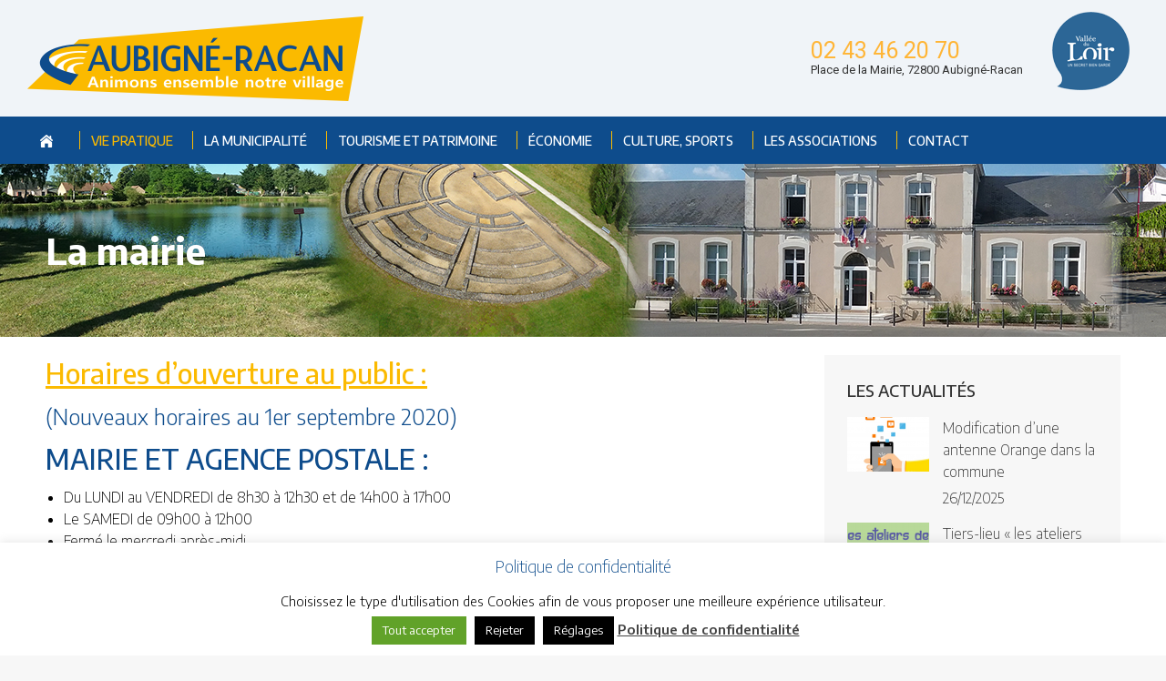

--- FILE ---
content_type: text/html; charset=UTF-8
request_url: https://www.aubigne-racan.com/horaires-mairie/
body_size: 26854
content:
<!DOCTYPE html>
<!--[if !(IE 6) | !(IE 7) | !(IE 8)  ]><!-->
<html lang="fr-FR" class="no-js">
<!--<![endif]-->
<head>
	<meta charset="UTF-8" />
				<meta name="viewport" content="width=device-width, initial-scale=1, maximum-scale=1, user-scalable=0"/>
			<meta name="theme-color" content="#fbba00"/>	<link rel="profile" href="https://gmpg.org/xfn/11" />
	<meta name='robots' content='index, follow, max-image-preview:large, max-snippet:-1, max-video-preview:-1' />

	<!-- This site is optimized with the Yoast SEO plugin v26.7 - https://yoast.com/wordpress/plugins/seo/ -->
	<title>La mairie - Aubigné-Racan</title>
	<link rel="canonical" href="https://www.aubigne-racan.com/horaires-mairie/" />
	<meta property="og:locale" content="fr_FR" />
	<meta property="og:type" content="article" />
	<meta property="og:title" content="La mairie - Aubigné-Racan" />
	<meta property="og:url" content="https://www.aubigne-racan.com/horaires-mairie/" />
	<meta property="og:site_name" content="Aubigné-Racan" />
	<meta property="article:modified_time" content="2020-08-30T11:31:05+00:00" />
	<meta name="twitter:card" content="summary_large_image" />
	<meta name="twitter:label1" content="Durée de lecture estimée" />
	<meta name="twitter:data1" content="1 minute" />
	<script type="application/ld+json" class="yoast-schema-graph">{"@context":"https://schema.org","@graph":[{"@type":"WebPage","@id":"https://www.aubigne-racan.com/horaires-mairie/","url":"https://www.aubigne-racan.com/horaires-mairie/","name":"La mairie - Aubigné-Racan","isPartOf":{"@id":"https://www.aubigne-racan.com/#website"},"datePublished":"2019-05-27T09:55:52+00:00","dateModified":"2020-08-30T11:31:05+00:00","breadcrumb":{"@id":"https://www.aubigne-racan.com/horaires-mairie/#breadcrumb"},"inLanguage":"fr-FR","potentialAction":[{"@type":"ReadAction","target":["https://www.aubigne-racan.com/horaires-mairie/"]}]},{"@type":"BreadcrumbList","@id":"https://www.aubigne-racan.com/horaires-mairie/#breadcrumb","itemListElement":[{"@type":"ListItem","position":1,"name":"Accueil","item":"https://www.aubigne-racan.com/"},{"@type":"ListItem","position":2,"name":"La mairie"}]},{"@type":"WebSite","@id":"https://www.aubigne-racan.com/#website","url":"https://www.aubigne-racan.com/","name":"Aubigné-Racan","description":"Animons ensemble notre village","potentialAction":[{"@type":"SearchAction","target":{"@type":"EntryPoint","urlTemplate":"https://www.aubigne-racan.com/?s={search_term_string}"},"query-input":{"@type":"PropertyValueSpecification","valueRequired":true,"valueName":"search_term_string"}}],"inLanguage":"fr-FR"}]}</script>
	<!-- / Yoast SEO plugin. -->


<link rel='dns-prefetch' href='//www.aubigne-racan.com' />
<link rel='dns-prefetch' href='//fonts.googleapis.com' />
<link rel="alternate" type="application/rss+xml" title="Aubigné-Racan &raquo; Flux" href="https://www.aubigne-racan.com/feed/" />
<link rel="alternate" type="application/rss+xml" title="Aubigné-Racan &raquo; Flux des commentaires" href="https://www.aubigne-racan.com/comments/feed/" />
<link rel="alternate" type="text/calendar" title="Aubigné-Racan &raquo; Flux iCal" href="https://www.aubigne-racan.com/evenements/?ical=1" />
<link rel="alternate" title="oEmbed (JSON)" type="application/json+oembed" href="https://www.aubigne-racan.com/wp-json/oembed/1.0/embed?url=https%3A%2F%2Fwww.aubigne-racan.com%2Fhoraires-mairie%2F" />
<link rel="alternate" title="oEmbed (XML)" type="text/xml+oembed" href="https://www.aubigne-racan.com/wp-json/oembed/1.0/embed?url=https%3A%2F%2Fwww.aubigne-racan.com%2Fhoraires-mairie%2F&#038;format=xml" />
		<!-- This site uses the Google Analytics by ExactMetrics plugin v8.11.1 - Using Analytics tracking - https://www.exactmetrics.com/ -->
							<script src="//www.googletagmanager.com/gtag/js?id=G-B49D81RT6E"  data-cfasync="false" data-wpfc-render="false" async></script>
			<script data-cfasync="false" data-wpfc-render="false">
				var em_version = '8.11.1';
				var em_track_user = true;
				var em_no_track_reason = '';
								var ExactMetricsDefaultLocations = {"page_location":"https:\/\/www.aubigne-racan.com\/horaires-mairie\/"};
								if ( typeof ExactMetricsPrivacyGuardFilter === 'function' ) {
					var ExactMetricsLocations = (typeof ExactMetricsExcludeQuery === 'object') ? ExactMetricsPrivacyGuardFilter( ExactMetricsExcludeQuery ) : ExactMetricsPrivacyGuardFilter( ExactMetricsDefaultLocations );
				} else {
					var ExactMetricsLocations = (typeof ExactMetricsExcludeQuery === 'object') ? ExactMetricsExcludeQuery : ExactMetricsDefaultLocations;
				}

								var disableStrs = [
										'ga-disable-G-B49D81RT6E',
									];

				/* Function to detect opted out users */
				function __gtagTrackerIsOptedOut() {
					for (var index = 0; index < disableStrs.length; index++) {
						if (document.cookie.indexOf(disableStrs[index] + '=true') > -1) {
							return true;
						}
					}

					return false;
				}

				/* Disable tracking if the opt-out cookie exists. */
				if (__gtagTrackerIsOptedOut()) {
					for (var index = 0; index < disableStrs.length; index++) {
						window[disableStrs[index]] = true;
					}
				}

				/* Opt-out function */
				function __gtagTrackerOptout() {
					for (var index = 0; index < disableStrs.length; index++) {
						document.cookie = disableStrs[index] + '=true; expires=Thu, 31 Dec 2099 23:59:59 UTC; path=/';
						window[disableStrs[index]] = true;
					}
				}

				if ('undefined' === typeof gaOptout) {
					function gaOptout() {
						__gtagTrackerOptout();
					}
				}
								window.dataLayer = window.dataLayer || [];

				window.ExactMetricsDualTracker = {
					helpers: {},
					trackers: {},
				};
				if (em_track_user) {
					function __gtagDataLayer() {
						dataLayer.push(arguments);
					}

					function __gtagTracker(type, name, parameters) {
						if (!parameters) {
							parameters = {};
						}

						if (parameters.send_to) {
							__gtagDataLayer.apply(null, arguments);
							return;
						}

						if (type === 'event') {
														parameters.send_to = exactmetrics_frontend.v4_id;
							var hookName = name;
							if (typeof parameters['event_category'] !== 'undefined') {
								hookName = parameters['event_category'] + ':' + name;
							}

							if (typeof ExactMetricsDualTracker.trackers[hookName] !== 'undefined') {
								ExactMetricsDualTracker.trackers[hookName](parameters);
							} else {
								__gtagDataLayer('event', name, parameters);
							}
							
						} else {
							__gtagDataLayer.apply(null, arguments);
						}
					}

					__gtagTracker('js', new Date());
					__gtagTracker('set', {
						'developer_id.dNDMyYj': true,
											});
					if ( ExactMetricsLocations.page_location ) {
						__gtagTracker('set', ExactMetricsLocations);
					}
										__gtagTracker('config', 'G-B49D81RT6E', {"forceSSL":"true"} );
										window.gtag = __gtagTracker;										(function () {
						/* https://developers.google.com/analytics/devguides/collection/analyticsjs/ */
						/* ga and __gaTracker compatibility shim. */
						var noopfn = function () {
							return null;
						};
						var newtracker = function () {
							return new Tracker();
						};
						var Tracker = function () {
							return null;
						};
						var p = Tracker.prototype;
						p.get = noopfn;
						p.set = noopfn;
						p.send = function () {
							var args = Array.prototype.slice.call(arguments);
							args.unshift('send');
							__gaTracker.apply(null, args);
						};
						var __gaTracker = function () {
							var len = arguments.length;
							if (len === 0) {
								return;
							}
							var f = arguments[len - 1];
							if (typeof f !== 'object' || f === null || typeof f.hitCallback !== 'function') {
								if ('send' === arguments[0]) {
									var hitConverted, hitObject = false, action;
									if ('event' === arguments[1]) {
										if ('undefined' !== typeof arguments[3]) {
											hitObject = {
												'eventAction': arguments[3],
												'eventCategory': arguments[2],
												'eventLabel': arguments[4],
												'value': arguments[5] ? arguments[5] : 1,
											}
										}
									}
									if ('pageview' === arguments[1]) {
										if ('undefined' !== typeof arguments[2]) {
											hitObject = {
												'eventAction': 'page_view',
												'page_path': arguments[2],
											}
										}
									}
									if (typeof arguments[2] === 'object') {
										hitObject = arguments[2];
									}
									if (typeof arguments[5] === 'object') {
										Object.assign(hitObject, arguments[5]);
									}
									if ('undefined' !== typeof arguments[1].hitType) {
										hitObject = arguments[1];
										if ('pageview' === hitObject.hitType) {
											hitObject.eventAction = 'page_view';
										}
									}
									if (hitObject) {
										action = 'timing' === arguments[1].hitType ? 'timing_complete' : hitObject.eventAction;
										hitConverted = mapArgs(hitObject);
										__gtagTracker('event', action, hitConverted);
									}
								}
								return;
							}

							function mapArgs(args) {
								var arg, hit = {};
								var gaMap = {
									'eventCategory': 'event_category',
									'eventAction': 'event_action',
									'eventLabel': 'event_label',
									'eventValue': 'event_value',
									'nonInteraction': 'non_interaction',
									'timingCategory': 'event_category',
									'timingVar': 'name',
									'timingValue': 'value',
									'timingLabel': 'event_label',
									'page': 'page_path',
									'location': 'page_location',
									'title': 'page_title',
									'referrer' : 'page_referrer',
								};
								for (arg in args) {
																		if (!(!args.hasOwnProperty(arg) || !gaMap.hasOwnProperty(arg))) {
										hit[gaMap[arg]] = args[arg];
									} else {
										hit[arg] = args[arg];
									}
								}
								return hit;
							}

							try {
								f.hitCallback();
							} catch (ex) {
							}
						};
						__gaTracker.create = newtracker;
						__gaTracker.getByName = newtracker;
						__gaTracker.getAll = function () {
							return [];
						};
						__gaTracker.remove = noopfn;
						__gaTracker.loaded = true;
						window['__gaTracker'] = __gaTracker;
					})();
									} else {
										console.log("");
					(function () {
						function __gtagTracker() {
							return null;
						}

						window['__gtagTracker'] = __gtagTracker;
						window['gtag'] = __gtagTracker;
					})();
									}
			</script>
							<!-- / Google Analytics by ExactMetrics -->
		<style id='wp-img-auto-sizes-contain-inline-css'>
img:is([sizes=auto i],[sizes^="auto," i]){contain-intrinsic-size:3000px 1500px}
/*# sourceURL=wp-img-auto-sizes-contain-inline-css */
</style>
<style id='wp-emoji-styles-inline-css'>

	img.wp-smiley, img.emoji {
		display: inline !important;
		border: none !important;
		box-shadow: none !important;
		height: 1em !important;
		width: 1em !important;
		margin: 0 0.07em !important;
		vertical-align: -0.1em !important;
		background: none !important;
		padding: 0 !important;
	}
/*# sourceURL=wp-emoji-styles-inline-css */
</style>
<link rel='stylesheet' id='wp-block-library-css' href='https://www.aubigne-racan.com/wp-includes/css/dist/block-library/style.min.css?ver=6.9' media='all' />
<style id='global-styles-inline-css'>
:root{--wp--preset--aspect-ratio--square: 1;--wp--preset--aspect-ratio--4-3: 4/3;--wp--preset--aspect-ratio--3-4: 3/4;--wp--preset--aspect-ratio--3-2: 3/2;--wp--preset--aspect-ratio--2-3: 2/3;--wp--preset--aspect-ratio--16-9: 16/9;--wp--preset--aspect-ratio--9-16: 9/16;--wp--preset--color--black: #000000;--wp--preset--color--cyan-bluish-gray: #abb8c3;--wp--preset--color--white: #FFF;--wp--preset--color--pale-pink: #f78da7;--wp--preset--color--vivid-red: #cf2e2e;--wp--preset--color--luminous-vivid-orange: #ff6900;--wp--preset--color--luminous-vivid-amber: #fcb900;--wp--preset--color--light-green-cyan: #7bdcb5;--wp--preset--color--vivid-green-cyan: #00d084;--wp--preset--color--pale-cyan-blue: #8ed1fc;--wp--preset--color--vivid-cyan-blue: #0693e3;--wp--preset--color--vivid-purple: #9b51e0;--wp--preset--color--accent: #fbba00;--wp--preset--color--dark-gray: #111;--wp--preset--color--light-gray: #767676;--wp--preset--gradient--vivid-cyan-blue-to-vivid-purple: linear-gradient(135deg,rgb(6,147,227) 0%,rgb(155,81,224) 100%);--wp--preset--gradient--light-green-cyan-to-vivid-green-cyan: linear-gradient(135deg,rgb(122,220,180) 0%,rgb(0,208,130) 100%);--wp--preset--gradient--luminous-vivid-amber-to-luminous-vivid-orange: linear-gradient(135deg,rgb(252,185,0) 0%,rgb(255,105,0) 100%);--wp--preset--gradient--luminous-vivid-orange-to-vivid-red: linear-gradient(135deg,rgb(255,105,0) 0%,rgb(207,46,46) 100%);--wp--preset--gradient--very-light-gray-to-cyan-bluish-gray: linear-gradient(135deg,rgb(238,238,238) 0%,rgb(169,184,195) 100%);--wp--preset--gradient--cool-to-warm-spectrum: linear-gradient(135deg,rgb(74,234,220) 0%,rgb(151,120,209) 20%,rgb(207,42,186) 40%,rgb(238,44,130) 60%,rgb(251,105,98) 80%,rgb(254,248,76) 100%);--wp--preset--gradient--blush-light-purple: linear-gradient(135deg,rgb(255,206,236) 0%,rgb(152,150,240) 100%);--wp--preset--gradient--blush-bordeaux: linear-gradient(135deg,rgb(254,205,165) 0%,rgb(254,45,45) 50%,rgb(107,0,62) 100%);--wp--preset--gradient--luminous-dusk: linear-gradient(135deg,rgb(255,203,112) 0%,rgb(199,81,192) 50%,rgb(65,88,208) 100%);--wp--preset--gradient--pale-ocean: linear-gradient(135deg,rgb(255,245,203) 0%,rgb(182,227,212) 50%,rgb(51,167,181) 100%);--wp--preset--gradient--electric-grass: linear-gradient(135deg,rgb(202,248,128) 0%,rgb(113,206,126) 100%);--wp--preset--gradient--midnight: linear-gradient(135deg,rgb(2,3,129) 0%,rgb(40,116,252) 100%);--wp--preset--font-size--small: 13px;--wp--preset--font-size--medium: 20px;--wp--preset--font-size--large: 36px;--wp--preset--font-size--x-large: 42px;--wp--preset--spacing--20: 0.44rem;--wp--preset--spacing--30: 0.67rem;--wp--preset--spacing--40: 1rem;--wp--preset--spacing--50: 1.5rem;--wp--preset--spacing--60: 2.25rem;--wp--preset--spacing--70: 3.38rem;--wp--preset--spacing--80: 5.06rem;--wp--preset--shadow--natural: 6px 6px 9px rgba(0, 0, 0, 0.2);--wp--preset--shadow--deep: 12px 12px 50px rgba(0, 0, 0, 0.4);--wp--preset--shadow--sharp: 6px 6px 0px rgba(0, 0, 0, 0.2);--wp--preset--shadow--outlined: 6px 6px 0px -3px rgb(255, 255, 255), 6px 6px rgb(0, 0, 0);--wp--preset--shadow--crisp: 6px 6px 0px rgb(0, 0, 0);}:where(.is-layout-flex){gap: 0.5em;}:where(.is-layout-grid){gap: 0.5em;}body .is-layout-flex{display: flex;}.is-layout-flex{flex-wrap: wrap;align-items: center;}.is-layout-flex > :is(*, div){margin: 0;}body .is-layout-grid{display: grid;}.is-layout-grid > :is(*, div){margin: 0;}:where(.wp-block-columns.is-layout-flex){gap: 2em;}:where(.wp-block-columns.is-layout-grid){gap: 2em;}:where(.wp-block-post-template.is-layout-flex){gap: 1.25em;}:where(.wp-block-post-template.is-layout-grid){gap: 1.25em;}.has-black-color{color: var(--wp--preset--color--black) !important;}.has-cyan-bluish-gray-color{color: var(--wp--preset--color--cyan-bluish-gray) !important;}.has-white-color{color: var(--wp--preset--color--white) !important;}.has-pale-pink-color{color: var(--wp--preset--color--pale-pink) !important;}.has-vivid-red-color{color: var(--wp--preset--color--vivid-red) !important;}.has-luminous-vivid-orange-color{color: var(--wp--preset--color--luminous-vivid-orange) !important;}.has-luminous-vivid-amber-color{color: var(--wp--preset--color--luminous-vivid-amber) !important;}.has-light-green-cyan-color{color: var(--wp--preset--color--light-green-cyan) !important;}.has-vivid-green-cyan-color{color: var(--wp--preset--color--vivid-green-cyan) !important;}.has-pale-cyan-blue-color{color: var(--wp--preset--color--pale-cyan-blue) !important;}.has-vivid-cyan-blue-color{color: var(--wp--preset--color--vivid-cyan-blue) !important;}.has-vivid-purple-color{color: var(--wp--preset--color--vivid-purple) !important;}.has-black-background-color{background-color: var(--wp--preset--color--black) !important;}.has-cyan-bluish-gray-background-color{background-color: var(--wp--preset--color--cyan-bluish-gray) !important;}.has-white-background-color{background-color: var(--wp--preset--color--white) !important;}.has-pale-pink-background-color{background-color: var(--wp--preset--color--pale-pink) !important;}.has-vivid-red-background-color{background-color: var(--wp--preset--color--vivid-red) !important;}.has-luminous-vivid-orange-background-color{background-color: var(--wp--preset--color--luminous-vivid-orange) !important;}.has-luminous-vivid-amber-background-color{background-color: var(--wp--preset--color--luminous-vivid-amber) !important;}.has-light-green-cyan-background-color{background-color: var(--wp--preset--color--light-green-cyan) !important;}.has-vivid-green-cyan-background-color{background-color: var(--wp--preset--color--vivid-green-cyan) !important;}.has-pale-cyan-blue-background-color{background-color: var(--wp--preset--color--pale-cyan-blue) !important;}.has-vivid-cyan-blue-background-color{background-color: var(--wp--preset--color--vivid-cyan-blue) !important;}.has-vivid-purple-background-color{background-color: var(--wp--preset--color--vivid-purple) !important;}.has-black-border-color{border-color: var(--wp--preset--color--black) !important;}.has-cyan-bluish-gray-border-color{border-color: var(--wp--preset--color--cyan-bluish-gray) !important;}.has-white-border-color{border-color: var(--wp--preset--color--white) !important;}.has-pale-pink-border-color{border-color: var(--wp--preset--color--pale-pink) !important;}.has-vivid-red-border-color{border-color: var(--wp--preset--color--vivid-red) !important;}.has-luminous-vivid-orange-border-color{border-color: var(--wp--preset--color--luminous-vivid-orange) !important;}.has-luminous-vivid-amber-border-color{border-color: var(--wp--preset--color--luminous-vivid-amber) !important;}.has-light-green-cyan-border-color{border-color: var(--wp--preset--color--light-green-cyan) !important;}.has-vivid-green-cyan-border-color{border-color: var(--wp--preset--color--vivid-green-cyan) !important;}.has-pale-cyan-blue-border-color{border-color: var(--wp--preset--color--pale-cyan-blue) !important;}.has-vivid-cyan-blue-border-color{border-color: var(--wp--preset--color--vivid-cyan-blue) !important;}.has-vivid-purple-border-color{border-color: var(--wp--preset--color--vivid-purple) !important;}.has-vivid-cyan-blue-to-vivid-purple-gradient-background{background: var(--wp--preset--gradient--vivid-cyan-blue-to-vivid-purple) !important;}.has-light-green-cyan-to-vivid-green-cyan-gradient-background{background: var(--wp--preset--gradient--light-green-cyan-to-vivid-green-cyan) !important;}.has-luminous-vivid-amber-to-luminous-vivid-orange-gradient-background{background: var(--wp--preset--gradient--luminous-vivid-amber-to-luminous-vivid-orange) !important;}.has-luminous-vivid-orange-to-vivid-red-gradient-background{background: var(--wp--preset--gradient--luminous-vivid-orange-to-vivid-red) !important;}.has-very-light-gray-to-cyan-bluish-gray-gradient-background{background: var(--wp--preset--gradient--very-light-gray-to-cyan-bluish-gray) !important;}.has-cool-to-warm-spectrum-gradient-background{background: var(--wp--preset--gradient--cool-to-warm-spectrum) !important;}.has-blush-light-purple-gradient-background{background: var(--wp--preset--gradient--blush-light-purple) !important;}.has-blush-bordeaux-gradient-background{background: var(--wp--preset--gradient--blush-bordeaux) !important;}.has-luminous-dusk-gradient-background{background: var(--wp--preset--gradient--luminous-dusk) !important;}.has-pale-ocean-gradient-background{background: var(--wp--preset--gradient--pale-ocean) !important;}.has-electric-grass-gradient-background{background: var(--wp--preset--gradient--electric-grass) !important;}.has-midnight-gradient-background{background: var(--wp--preset--gradient--midnight) !important;}.has-small-font-size{font-size: var(--wp--preset--font-size--small) !important;}.has-medium-font-size{font-size: var(--wp--preset--font-size--medium) !important;}.has-large-font-size{font-size: var(--wp--preset--font-size--large) !important;}.has-x-large-font-size{font-size: var(--wp--preset--font-size--x-large) !important;}
/*# sourceURL=global-styles-inline-css */
</style>

<style id='classic-theme-styles-inline-css'>
/*! This file is auto-generated */
.wp-block-button__link{color:#fff;background-color:#32373c;border-radius:9999px;box-shadow:none;text-decoration:none;padding:calc(.667em + 2px) calc(1.333em + 2px);font-size:1.125em}.wp-block-file__button{background:#32373c;color:#fff;text-decoration:none}
/*# sourceURL=/wp-includes/css/classic-themes.min.css */
</style>
<link rel='stylesheet' id='contact-form-7-css' href='https://www.aubigne-racan.com/wp-content/plugins/contact-form-7/includes/css/styles.css?ver=6.1.4' media='all' />
<link rel='stylesheet' id='cookie-law-info-css' href='https://www.aubigne-racan.com/wp-content/plugins/cookie-law-info/legacy/public/css/cookie-law-info-public.css?ver=3.3.9.1' media='all' />
<link rel='stylesheet' id='cookie-law-info-gdpr-css' href='https://www.aubigne-racan.com/wp-content/plugins/cookie-law-info/legacy/public/css/cookie-law-info-gdpr.css?ver=3.3.9.1' media='all' />
<link rel='stylesheet' id='cff-css' href='https://www.aubigne-racan.com/wp-content/plugins/custom-facebook-feed-pro/assets/css/cff-style.min.css?ver=4.7.4' media='all' />
<link rel='stylesheet' id='the7-font-css' href='https://www.aubigne-racan.com/wp-content/themes/dt-the7/fonts/icomoon-the7-font/icomoon-the7-font.min.css?ver=14.0.1.1' media='all' />
<link rel='stylesheet' id='the7-awesome-fonts-css' href='https://www.aubigne-racan.com/wp-content/themes/dt-the7/fonts/FontAwesome/css/all.min.css?ver=14.0.1.1' media='all' />
<link rel='stylesheet' id='the7-awesome-fonts-back-css' href='https://www.aubigne-racan.com/wp-content/themes/dt-the7/fonts/FontAwesome/back-compat.min.css?ver=14.0.1.1' media='all' />
<link rel='stylesheet' id='the7-Defaults-css' href='https://www.aubigne-racan.com/wp-content/uploads/smile_fonts/Defaults/Defaults.css?ver=6.9' media='all' />
<link rel='stylesheet' id='js_composer_front-css' href='https://www.aubigne-racan.com/wp-content/plugins/js_composer/assets/css/js_composer.min.css?ver=8.3.1' media='all' />
<link rel='stylesheet' id='dt-web-fonts-css' href='https://fonts.googleapis.com/css?family=Roboto:400,600,700%7COpen+Sans:400,600,700%7CRoboto+Condensed:400,600,700%7CEncode+Sans:200,300,400,500,600,700' media='all' />
<link rel='stylesheet' id='dt-main-css' href='https://www.aubigne-racan.com/wp-content/themes/dt-the7/css/main.min.css?ver=14.0.1.1' media='all' />
<link rel='stylesheet' id='the7-custom-scrollbar-css' href='https://www.aubigne-racan.com/wp-content/themes/dt-the7/lib/custom-scrollbar/custom-scrollbar.min.css?ver=14.0.1.1' media='all' />
<link rel='stylesheet' id='the7-wpbakery-css' href='https://www.aubigne-racan.com/wp-content/themes/dt-the7/css/wpbakery.min.css?ver=14.0.1.1' media='all' />
<link rel='stylesheet' id='the7-core-css' href='https://www.aubigne-racan.com/wp-content/plugins/dt-the7-core/assets/css/post-type.min.css?ver=2.7.12' media='all' />
<link rel='stylesheet' id='the7-css-vars-css' href='https://www.aubigne-racan.com/wp-content/uploads/the7-css/css-vars.css?ver=54c91656abde' media='all' />
<link rel='stylesheet' id='dt-custom-css' href='https://www.aubigne-racan.com/wp-content/uploads/the7-css/custom.css?ver=54c91656abde' media='all' />
<link rel='stylesheet' id='dt-media-css' href='https://www.aubigne-racan.com/wp-content/uploads/the7-css/media.css?ver=54c91656abde' media='all' />
<link rel='stylesheet' id='the7-mega-menu-css' href='https://www.aubigne-racan.com/wp-content/uploads/the7-css/mega-menu.css?ver=54c91656abde' media='all' />
<link rel='stylesheet' id='the7-elements-albums-portfolio-css' href='https://www.aubigne-racan.com/wp-content/uploads/the7-css/the7-elements-albums-portfolio.css?ver=54c91656abde' media='all' />
<link rel='stylesheet' id='the7-elements-css' href='https://www.aubigne-racan.com/wp-content/uploads/the7-css/post-type-dynamic.css?ver=54c91656abde' media='all' />
<link rel='stylesheet' id='style-css' href='https://www.aubigne-racan.com/wp-content/themes/dt-the7/style.css?ver=14.0.1.1' media='all' />
<link rel='stylesheet' id='tmm-css' href='https://www.aubigne-racan.com/wp-content/plugins/team-members/inc/css/tmm_style.css?ver=6.9' media='all' />
<script src="https://www.aubigne-racan.com/wp-includes/js/jquery/jquery.min.js?ver=3.7.1" id="jquery-core-js"></script>
<script src="https://www.aubigne-racan.com/wp-includes/js/jquery/jquery-migrate.min.js?ver=3.4.1" id="jquery-migrate-js"></script>
<script src="https://www.aubigne-racan.com/wp-content/plugins/google-analytics-dashboard-for-wp/assets/js/frontend-gtag.min.js?ver=8.11.1" id="exactmetrics-frontend-script-js" async data-wp-strategy="async"></script>
<script data-cfasync="false" data-wpfc-render="false" id='exactmetrics-frontend-script-js-extra'>var exactmetrics_frontend = {"js_events_tracking":"true","download_extensions":"zip,mp3,mpeg,pdf,docx,pptx,xlsx,rar","inbound_paths":"[{\"path\":\"\\\/go\\\/\",\"label\":\"affiliate\"},{\"path\":\"\\\/recommend\\\/\",\"label\":\"affiliate\"}]","home_url":"https:\/\/www.aubigne-racan.com","hash_tracking":"false","v4_id":"G-B49D81RT6E"};</script>
<script id="cookie-law-info-js-extra">
var Cli_Data = {"nn_cookie_ids":[],"cookielist":[],"non_necessary_cookies":[],"ccpaEnabled":"","ccpaRegionBased":"","ccpaBarEnabled":"","strictlyEnabled":["necessary","obligatoire"],"ccpaType":"gdpr","js_blocking":"","custom_integration":"","triggerDomRefresh":"","secure_cookies":""};
var cli_cookiebar_settings = {"animate_speed_hide":"500","animate_speed_show":"500","background":"#FFF","border":"#b1a6a6c2","border_on":"","button_1_button_colour":"#015e70","button_1_button_hover":"#014b5a","button_1_link_colour":"#fff","button_1_as_button":"1","button_1_new_win":"","button_2_button_colour":"#333","button_2_button_hover":"#292929","button_2_link_colour":"#444","button_2_as_button":"","button_2_hidebar":"","button_3_button_colour":"#000","button_3_button_hover":"#000000","button_3_link_colour":"#fff","button_3_as_button":"1","button_3_new_win":"","button_4_button_colour":"#000","button_4_button_hover":"#000000","button_4_link_colour":"#fff","button_4_as_button":"1","button_7_button_colour":"#61a229","button_7_button_hover":"#4e8221","button_7_link_colour":"#fff","button_7_as_button":"1","button_7_new_win":"","font_family":"inherit","header_fix":"","notify_animate_hide":"1","notify_animate_show":"","notify_div_id":"#cookie-law-info-bar","notify_position_horizontal":"right","notify_position_vertical":"bottom","scroll_close":"","scroll_close_reload":"","accept_close_reload":"","reject_close_reload":"","showagain_tab":"","showagain_background":"#fff","showagain_border":"#000","showagain_div_id":"#cookie-law-info-again","showagain_x_position":"100px","text":"#000","show_once_yn":"","show_once":"10000","logging_on":"","as_popup":"","popup_overlay":"1","bar_heading_text":"Politique de confidentialit\u00e9","cookie_bar_as":"banner","popup_showagain_position":"bottom-right","widget_position":"left"};
var log_object = {"ajax_url":"https://www.aubigne-racan.com/wp-admin/admin-ajax.php"};
//# sourceURL=cookie-law-info-js-extra
</script>
<script src="https://www.aubigne-racan.com/wp-content/plugins/cookie-law-info/legacy/public/js/cookie-law-info-public.js?ver=3.3.9.1" id="cookie-law-info-js"></script>
<script id="3d-flip-book-client-locale-loader-js-extra">
var FB3D_CLIENT_LOCALE = {"ajaxurl":"https://www.aubigne-racan.com/wp-admin/admin-ajax.php","dictionary":{"Table of contents":"Table of contents","Close":"Close","Bookmarks":"Bookmarks","Thumbnails":"Thumbnails","Search":"Search","Share":"Share","Facebook":"Facebook","Twitter":"Twitter","Email":"Email","Play":"Play","Previous page":"Previous page","Next page":"Next page","Zoom in":"Zoom in","Zoom out":"Zoom out","Fit view":"Fit view","Auto play":"Auto play","Full screen":"Full screen","More":"More","Smart pan":"Smart pan","Single page":"Single page","Sounds":"Sounds","Stats":"Stats","Print":"Print","Download":"Download","Goto first page":"Goto first page","Goto last page":"Goto last page"},"images":"https://www.aubigne-racan.com/wp-content/plugins/interactive-3d-flipbook-powered-physics-engine/assets/images/","jsData":{"urls":[],"posts":{"ids_mis":[],"ids":[]},"pages":[],"firstPages":[],"bookCtrlProps":[],"bookTemplates":[]},"key":"3d-flip-book","pdfJS":{"pdfJsLib":"https://www.aubigne-racan.com/wp-content/plugins/interactive-3d-flipbook-powered-physics-engine/assets/js/pdf.min.js?ver=4.3.136","pdfJsWorker":"https://www.aubigne-racan.com/wp-content/plugins/interactive-3d-flipbook-powered-physics-engine/assets/js/pdf.worker.js?ver=4.3.136","stablePdfJsLib":"https://www.aubigne-racan.com/wp-content/plugins/interactive-3d-flipbook-powered-physics-engine/assets/js/stable/pdf.min.js?ver=2.5.207","stablePdfJsWorker":"https://www.aubigne-racan.com/wp-content/plugins/interactive-3d-flipbook-powered-physics-engine/assets/js/stable/pdf.worker.js?ver=2.5.207","pdfJsCMapUrl":"https://www.aubigne-racan.com/wp-content/plugins/interactive-3d-flipbook-powered-physics-engine/assets/cmaps/"},"cacheurl":"https://www.aubigne-racan.com/wp-content/uploads/3d-flip-book/cache/","pluginsurl":"https://www.aubigne-racan.com/wp-content/plugins/","pluginurl":"https://www.aubigne-racan.com/wp-content/plugins/interactive-3d-flipbook-powered-physics-engine/","thumbnailSize":{"width":"150","height":"150"},"version":"1.16.17"};
//# sourceURL=3d-flip-book-client-locale-loader-js-extra
</script>
<script src="https://www.aubigne-racan.com/wp-content/plugins/interactive-3d-flipbook-powered-physics-engine/assets/js/client-locale-loader.js?ver=1.16.17" id="3d-flip-book-client-locale-loader-js" async data-wp-strategy="async"></script>
<script src="//www.aubigne-racan.com/wp-content/plugins/revslider/sr6/assets/js/rbtools.min.js?ver=6.7.38" async id="tp-tools-js"></script>
<script src="//www.aubigne-racan.com/wp-content/plugins/revslider/sr6/assets/js/rs6.min.js?ver=6.7.38" async id="revmin-js"></script>
<script id="dt-above-fold-js-extra">
var dtLocal = {"themeUrl":"https://www.aubigne-racan.com/wp-content/themes/dt-the7","passText":"Pour voir ce contenu, entrer le mots de passe:","moreButtonText":{"loading":"Chargement...","loadMore":"Charger la suite"},"postID":"398","ajaxurl":"https://www.aubigne-racan.com/wp-admin/admin-ajax.php","REST":{"baseUrl":"https://www.aubigne-racan.com/wp-json/the7/v1","endpoints":{"sendMail":"/send-mail"}},"contactMessages":{"required":"One or more fields have an error. Please check and try again.","terms":"Please accept the privacy policy.","fillTheCaptchaError":"Please, fill the captcha."},"captchaSiteKey":"","ajaxNonce":"99970577a0","pageData":{"type":"page","template":"page","layout":null},"themeSettings":{"smoothScroll":"off","lazyLoading":false,"desktopHeader":{"height":180},"ToggleCaptionEnabled":"disabled","ToggleCaption":"Navigation","floatingHeader":{"showAfter":150,"showMenu":true,"height":60,"logo":{"showLogo":true,"html":"\u003Cimg class=\" preload-me\" src=\"https://www.aubigne-racan.com/wp-content/uploads/2020/08/favicon-AR-Copie-e1598369118361.png\" srcset=\"https://www.aubigne-racan.com/wp-content/uploads/2020/08/favicon-AR-Copie-e1598369118361.png 70w, https://www.aubigne-racan.com/wp-content/uploads/2020/08/favicon-AR-Copie-e1598369118361.png 70w\" width=\"70\" height=\"70\"   sizes=\"70px\" alt=\"Aubign\u00e9-Racan\" /\u003E","url":"https://www.aubigne-racan.com/"}},"topLine":{"floatingTopLine":{"logo":{"showLogo":false,"html":""}}},"mobileHeader":{"firstSwitchPoint":1100,"secondSwitchPoint":778,"firstSwitchPointHeight":60,"secondSwitchPointHeight":60,"mobileToggleCaptionEnabled":"disabled","mobileToggleCaption":"Menu"},"stickyMobileHeaderFirstSwitch":{"logo":{"html":"\u003Cimg class=\" preload-me\" src=\"https://www.aubigne-racan.com/wp-content/uploads/2020/08/LOGO_Aubigne_Racan_ANIMATION_243x40.png\" srcset=\"https://www.aubigne-racan.com/wp-content/uploads/2020/08/LOGO_Aubigne_Racan_ANIMATION_243x40.png 242w, https://www.aubigne-racan.com/wp-content/uploads/2020/08/LOGO_Aubigne_Racan_ANIMATION_371x61.png 369w\" width=\"242\" height=\"61\"   sizes=\"242px\" alt=\"Aubign\u00e9-Racan\" /\u003E"}},"stickyMobileHeaderSecondSwitch":{"logo":{"html":"\u003Cimg class=\" preload-me\" src=\"https://www.aubigne-racan.com/wp-content/uploads/2020/08/LOGO_Aubigne_Racan_ANIMATION_243x40.png\" srcset=\"https://www.aubigne-racan.com/wp-content/uploads/2020/08/LOGO_Aubigne_Racan_ANIMATION_243x40.png 242w, https://www.aubigne-racan.com/wp-content/uploads/2020/08/LOGO_Aubigne_Racan_ANIMATION_371x61.png 369w\" width=\"242\" height=\"61\"   sizes=\"242px\" alt=\"Aubign\u00e9-Racan\" /\u003E"}},"sidebar":{"switchPoint":992},"boxedWidth":"1340px"},"VCMobileScreenWidth":"768"};
var dtShare = {"shareButtonText":{"facebook":"Share on Facebook","twitter":"Share on X","pinterest":"Pin it","linkedin":"Share on Linkedin","whatsapp":"Share on Whatsapp"},"overlayOpacity":"85"};
//# sourceURL=dt-above-fold-js-extra
</script>
<script src="https://www.aubigne-racan.com/wp-content/themes/dt-the7/js/above-the-fold.min.js?ver=14.0.1.1" id="dt-above-fold-js"></script>
<script></script><link rel="https://api.w.org/" href="https://www.aubigne-racan.com/wp-json/" /><link rel="alternate" title="JSON" type="application/json" href="https://www.aubigne-racan.com/wp-json/wp/v2/pages/398" /><link rel="EditURI" type="application/rsd+xml" title="RSD" href="https://www.aubigne-racan.com/xmlrpc.php?rsd" />
<meta name="generator" content="WordPress 6.9" />
<link rel='shortlink' href='https://www.aubigne-racan.com/?p=398' />
<meta name="cdp-version" content="1.5.0" /><!-- Custom Facebook Feed JS vars -->
<script type="text/javascript">
var cffsiteurl = "https://www.aubigne-racan.com/wp-content/plugins";
var cffajaxurl = "https://www.aubigne-racan.com/wp-admin/admin-ajax.php";


var cfflinkhashtags = "false";
</script>
<meta name="tec-api-version" content="v1"><meta name="tec-api-origin" content="https://www.aubigne-racan.com"><link rel="alternate" href="https://www.aubigne-racan.com/wp-json/tribe/events/v1/" /><meta name="generator" content="Powered by WPBakery Page Builder - drag and drop page builder for WordPress."/>
<meta name="generator" content="Powered by Slider Revolution 6.7.38 - responsive, Mobile-Friendly Slider Plugin for WordPress with comfortable drag and drop interface." />
<link rel="icon" href="https://www.aubigne-racan.com/wp-content/uploads/2020/08/cropped-favicon-AR-32x32.png" sizes="32x32" />
<link rel="icon" href="https://www.aubigne-racan.com/wp-content/uploads/2020/08/cropped-favicon-AR-192x192.png" sizes="192x192" />
<link rel="apple-touch-icon" href="https://www.aubigne-racan.com/wp-content/uploads/2020/08/cropped-favicon-AR-180x180.png" />
<meta name="msapplication-TileImage" content="https://www.aubigne-racan.com/wp-content/uploads/2020/08/cropped-favicon-AR-270x270.png" />
<script>function setREVStartSize(e){
			//window.requestAnimationFrame(function() {
				window.RSIW = window.RSIW===undefined ? window.innerWidth : window.RSIW;
				window.RSIH = window.RSIH===undefined ? window.innerHeight : window.RSIH;
				try {
					var pw = document.getElementById(e.c).parentNode.offsetWidth,
						newh;
					pw = pw===0 || isNaN(pw) || (e.l=="fullwidth" || e.layout=="fullwidth") ? window.RSIW : pw;
					e.tabw = e.tabw===undefined ? 0 : parseInt(e.tabw);
					e.thumbw = e.thumbw===undefined ? 0 : parseInt(e.thumbw);
					e.tabh = e.tabh===undefined ? 0 : parseInt(e.tabh);
					e.thumbh = e.thumbh===undefined ? 0 : parseInt(e.thumbh);
					e.tabhide = e.tabhide===undefined ? 0 : parseInt(e.tabhide);
					e.thumbhide = e.thumbhide===undefined ? 0 : parseInt(e.thumbhide);
					e.mh = e.mh===undefined || e.mh=="" || e.mh==="auto" ? 0 : parseInt(e.mh,0);
					if(e.layout==="fullscreen" || e.l==="fullscreen")
						newh = Math.max(e.mh,window.RSIH);
					else{
						e.gw = Array.isArray(e.gw) ? e.gw : [e.gw];
						for (var i in e.rl) if (e.gw[i]===undefined || e.gw[i]===0) e.gw[i] = e.gw[i-1];
						e.gh = e.el===undefined || e.el==="" || (Array.isArray(e.el) && e.el.length==0)? e.gh : e.el;
						e.gh = Array.isArray(e.gh) ? e.gh : [e.gh];
						for (var i in e.rl) if (e.gh[i]===undefined || e.gh[i]===0) e.gh[i] = e.gh[i-1];
											
						var nl = new Array(e.rl.length),
							ix = 0,
							sl;
						e.tabw = e.tabhide>=pw ? 0 : e.tabw;
						e.thumbw = e.thumbhide>=pw ? 0 : e.thumbw;
						e.tabh = e.tabhide>=pw ? 0 : e.tabh;
						e.thumbh = e.thumbhide>=pw ? 0 : e.thumbh;
						for (var i in e.rl) nl[i] = e.rl[i]<window.RSIW ? 0 : e.rl[i];
						sl = nl[0];
						for (var i in nl) if (sl>nl[i] && nl[i]>0) { sl = nl[i]; ix=i;}
						var m = pw>(e.gw[ix]+e.tabw+e.thumbw) ? 1 : (pw-(e.tabw+e.thumbw)) / (e.gw[ix]);
						newh =  (e.gh[ix] * m) + (e.tabh + e.thumbh);
					}
					var el = document.getElementById(e.c);
					if (el!==null && el) el.style.height = newh+"px";
					el = document.getElementById(e.c+"_wrapper");
					if (el!==null && el) {
						el.style.height = newh+"px";
						el.style.display = "block";
					}
				} catch(e){
					console.log("Failure at Presize of Slider:" + e)
				}
			//});
		  };</script>
<style type="text/css" data-type="vc_shortcodes-default-css">.vc_do_btn{margin-bottom:22px;}</style><noscript><style> .wpb_animate_when_almost_visible { opacity: 1; }</style></noscript><!-- Global site tag (gtag.js) - Google Analytics -->
<script async src="https://www.googletagmanager.com/gtag/js?id=UA-143760491-1"></script>
<script>
  window.dataLayer = window.dataLayer || [];
  function gtag(){dataLayer.push(arguments);}
  gtag('js', new Date());

  gtag('config', 'UA-143760491-1');
</script>

<meta name="google-site-verification" content="OAbufjoc_E4vVkYisa4sqWZoShK3grdEsVPM9KK9sLk" />
<link rel='stylesheet' id='rs-plugin-settings-css' href='//www.aubigne-racan.com/wp-content/plugins/revslider/sr6/assets/css/rs6.css?ver=6.7.38' media='all' />
<style id='rs-plugin-settings-inline-css'>
#rs-demo-id {}
/*# sourceURL=rs-plugin-settings-inline-css */
</style>
</head>
<body id="the7-body" class="wp-singular page-template-default page page-id-398 wp-embed-responsive wp-theme-dt-the7 the7-core-ver-2.7.12 tribe-no-js page-template-the7 metaslider-plugin dt-responsive-on right-mobile-menu-close-icon ouside-menu-close-icon mobile-hamburger-close-bg-enable mobile-hamburger-close-bg-hover-enable  fade-medium-mobile-menu-close-icon fade-medium-menu-close-icon srcset-enabled btn-flat custom-btn-color custom-btn-hover-color phantom-slide phantom-disable-decoration phantom-custom-logo-on sticky-mobile-header top-header first-switch-logo-left first-switch-menu-right second-switch-logo-left second-switch-menu-right right-mobile-menu layzr-loading-on popup-message-style the7-ver-14.0.1.1 dt-fa-compatibility wpb-js-composer js-comp-ver-8.3.1 vc_responsive">
<!-- The7 14.0.1.1 -->

<div id="page" >
	<a class="skip-link screen-reader-text" href="#content">Contenu en pleine largeur</a>

<div class="masthead classic-header left bg-behind-menu widgets dividers shadow-mobile-header-decoration small-mobile-menu-icon show-sub-menu-on-hover show-device-logo show-mobile-logo" >

	<div class="top-bar top-bar-empty top-bar-line-hide">
	<div class="top-bar-bg" ></div>
	<div class="mini-widgets left-widgets"></div><div class="mini-widgets right-widgets"></div></div>

	<header class="header-bar" role="banner">

		<div class="branding">
	<div id="site-title" class="assistive-text">Aubigné-Racan</div>
	<div id="site-description" class="assistive-text">Animons ensemble notre village</div>
	<a class="" href="https://www.aubigne-racan.com/"><img class=" preload-me" src="https://www.aubigne-racan.com/wp-content/uploads/2020/08/LOGO_Aubigne_Racan_ANIMATION_371x61.png" srcset="https://www.aubigne-racan.com/wp-content/uploads/2020/08/LOGO_Aubigne_Racan_ANIMATION_371x61.png 369w, https://www.aubigne-racan.com/wp-content/uploads/2020/08/LOGO_Aubigne_Racan_ANIMATION_742x122.png 742w" width="369" height="93"   sizes="369px" alt="Aubigné-Racan" /><img class="mobile-logo preload-me" src="https://www.aubigne-racan.com/wp-content/uploads/2020/08/LOGO_Aubigne_Racan_ANIMATION_243x40.png" srcset="https://www.aubigne-racan.com/wp-content/uploads/2020/08/LOGO_Aubigne_Racan_ANIMATION_243x40.png 242w, https://www.aubigne-racan.com/wp-content/uploads/2020/08/LOGO_Aubigne_Racan_ANIMATION_371x61.png 369w" width="242" height="61"   sizes="242px" alt="Aubigné-Racan" /></a><div class="mini-widgets"></div><div class="mini-widgets"><div class="text-area show-on-desktop near-logo-first-switch hide-on-second-switch"><p><span style="font-size: 25px; line-height: 25px; color: #ffb536;"><i class="fa icon-phone"></i>02 43 46 20 70</span><br />
Place de la Mairie, 72800 Aubigné-Racan</p>
</div><div class="text-area show-on-desktop near-logo-first-switch hide-on-second-switch"><p><img class="alignnone size-full wp-image-498" src="https://www.aubigne-racan.com/wp-content/uploads/2019/05/valle-du-loir.png" alt="" width="107" height="102" /></p>
</div></div></div>

		<nav class="navigation">

			<ul id="primary-menu" class="main-nav"><li class="menu-item menu-item-type-post_type menu-item-object-page menu-item-home menu-item-117 first depth-0"><a href='https://www.aubigne-racan.com/' class=' mega-menu-img mega-menu-img-left' data-level='1'><i class="fa-fw icomoon-the7-font-the7-home-022" style="margin: 0px 0px 0px 0px;" ></i><span class="menu-item-text"><span class="menu-text"><i class="fa icon-home"></i></span></span></a></li> <li class="menu-item menu-item-type-custom menu-item-object-custom current-menu-ancestor current-menu-parent menu-item-has-children menu-item-86 has-children depth-0"><a href='#' class='not-clickable-item' data-level='1' aria-haspopup='true' aria-expanded='false'><span class="menu-item-text"><span class="menu-text">Vie pratique</span></span></a><ul class="sub-nav hover-style-bg level-arrows-on" role="group"><li class="menu-item menu-item-type-post_type menu-item-object-page current-menu-item page_item page-item-398 current_page_item menu-item-422 act first depth-1"><a href='https://www.aubigne-racan.com/horaires-mairie/' data-level='2'><i class="fa icon-check"></i><span class="menu-item-text"><span class="menu-text">La mairie</span></span></a></li> <li class="menu-item menu-item-type-post_type menu-item-object-page menu-item-421 depth-1"><a href='https://www.aubigne-racan.com/horaires-agence-postale/' data-level='2'><i class="fa icon-check"></i><span class="menu-item-text"><span class="menu-text">L’agence postale</span></span></a></li> <li class="menu-item menu-item-type-post_type menu-item-object-page menu-item-437 depth-1"><a href='https://www.aubigne-racan.com/horaires-bibliotheque/' data-level='2'><i class="fa icon-check"></i><span class="menu-item-text"><span class="menu-text">La bibliothèque</span></span></a></li> <li class="menu-item menu-item-type-post_type menu-item-object-page menu-item-441 depth-1"><a href='https://www.aubigne-racan.com/horaires-cimetiere/' data-level='2'><i class="fa icon-check"></i><span class="menu-item-text"><span class="menu-text">Le cimetière</span></span></a></li> <li class="menu-item menu-item-type-post_type menu-item-object-page menu-item-420 depth-1"><a href='https://www.aubigne-racan.com/demarches-administratives/' data-level='2'><i class="fa icon-check"></i><span class="menu-item-text"><span class="menu-text">Démarches administratives</span></span></a></li> <li class="menu-item menu-item-type-post_type menu-item-object-page menu-item-467 depth-1"><a href='https://www.aubigne-racan.com/les-ecoles/' data-level='2'><i class="fa icon-check"></i><span class="menu-item-text"><span class="menu-text">Écoles, restaurant scolaire, crèche</span></span></a></li> <li class="menu-item menu-item-type-post_type menu-item-object-page menu-item-454 depth-1"><a href='https://www.aubigne-racan.com/le-marche/' data-level='2'><i class="fa icon-check"></i><span class="menu-item-text"><span class="menu-text">Le marché</span></span></a></li> <li class="menu-item menu-item-type-post_type menu-item-object-page menu-item-474 depth-1"><a href='https://www.aubigne-racan.com/location-de-salles/' data-level='2'><i class="fa icon-check"></i><span class="menu-item-text"><span class="menu-text">Location de salles</span></span></a></li> <li class="menu-item menu-item-type-post_type menu-item-object-page menu-item-62 depth-1"><a href='https://www.aubigne-racan.com/infos-et-numeros-utiles/' data-level='2'><i class="fa icon-check"></i><span class="menu-item-text"><span class="menu-text">Informations utiles</span></span></a></li> <li class="menu-item menu-item-type-post_type menu-item-object-page menu-item-4511 depth-1"><a href='https://www.aubigne-racan.com/la-sante-pour-tous/' data-level='2'><i class="fa icon-check"></i><span class="menu-item-text"><span class="menu-text">L&rsquo;offre de santé</span></span></a></li> <li class="menu-item menu-item-type-post_type menu-item-object-page menu-item-3267 depth-1"><a href='https://www.aubigne-racan.com/urbanisme-2/' data-level='2'><i class="fa icon-check"></i><span class="menu-item-text"><span class="menu-text">Urbanisme</span></span></a></li> <li class="menu-item menu-item-type-post_type menu-item-object-page menu-item-491 depth-1"><a href='https://www.aubigne-racan.com/assainissement/' data-level='2'><i class="fa icon-check"></i><span class="menu-item-text"><span class="menu-text">Assainissement</span></span></a></li> <li class="menu-item menu-item-type-post_type menu-item-object-page menu-item-1024 depth-1"><a href='https://www.aubigne-racan.com/arrete-prefectoral/' data-level='2'><i class="fa icon-check"></i><span class="menu-item-text"><span class="menu-text">Arrêté préfectoral</span></span></a></li> </ul></li> <li class="menu-item menu-item-type-custom menu-item-object-custom menu-item-has-children menu-item-81 has-children depth-0"><a href='#' class='not-clickable-item' data-level='1' aria-haspopup='true' aria-expanded='false'><span class="menu-item-text"><span class="menu-text">La municipalité</span></span></a><ul class="sub-nav hover-style-bg level-arrows-on" role="group"><li class="menu-item menu-item-type-post_type menu-item-object-page menu-item-85 first depth-1"><a href='https://www.aubigne-racan.com/les-elus/' data-level='2'><i class="fa icon-check"></i><span class="menu-item-text"><span class="menu-text">Les élus</span></span></a></li> <li class="menu-item menu-item-type-post_type menu-item-object-page menu-item-84 depth-1"><a href='https://www.aubigne-racan.com/les-services-municipaux/' data-level='2'><i class="fa icon-check"></i><span class="menu-item-text"><span class="menu-text">Les services municipaux</span></span></a></li> <li class="menu-item menu-item-type-post_type menu-item-object-page menu-item-83 depth-1"><a href='https://www.aubigne-racan.com/les-commissions/' data-level='2'><i class="fa icon-check"></i><span class="menu-item-text"><span class="menu-text">Les commissions</span></span></a></li> <li class="menu-item menu-item-type-post_type menu-item-object-page menu-item-82 depth-1"><a href='https://www.aubigne-racan.com/comptes-rendus-des-conseils-municipaux/' data-level='2'><i class="fa icon-check"></i><span class="menu-item-text"><span class="menu-text">Les conseils municipaux</span></span></a></li> <li class="menu-item menu-item-type-post_type menu-item-object-page menu-item-88 depth-1"><a href='https://www.aubigne-racan.com/bulletin-municipal/' data-level='2'><i class="fa icon-check"></i><span class="menu-item-text"><span class="menu-text">Bulletin municipal</span></span></a></li> <li class="menu-item menu-item-type-post_type menu-item-object-page menu-item-89 depth-1"><a href='https://www.aubigne-racan.com/lecho-daubigne-racan/' data-level='2'><i class="fa icon-check"></i><span class="menu-item-text"><span class="menu-text">L&rsquo;Écho d&rsquo;Aubigné-Racan</span></span></a></li> </ul></li> <li class="menu-item menu-item-type-custom menu-item-object-custom menu-item-has-children menu-item-66 has-children depth-0"><a href='#' class='not-clickable-item' data-level='1' aria-haspopup='true' aria-expanded='false'><span class="menu-item-text"><span class="menu-text">Tourisme et patrimoine</span></span></a><ul class="sub-nav hover-style-bg level-arrows-on" role="group"><li class="menu-item menu-item-type-post_type menu-item-object-page menu-item-520 first depth-1"><a href='https://www.aubigne-racan.com/sa-carte-didentite/' data-level='2'><i class="fa icon-check"></i><span class="menu-item-text"><span class="menu-text">Carte d&rsquo;identité de la commune</span></span></a></li> <li class="menu-item menu-item-type-post_type menu-item-object-page menu-item-67 depth-1"><a href='https://www.aubigne-racan.com/le-patrimoine/' data-level='2'><i class="fa icon-check"></i><span class="menu-item-text"><span class="menu-text">L’Histoire d’Aubigné-Racan</span></span></a></li> <li class="menu-item menu-item-type-post_type menu-item-object-page menu-item-68 depth-1"><a href='https://www.aubigne-racan.com/le-tourisme/' data-level='2'><i class="fa icon-check"></i><span class="menu-item-text"><span class="menu-text">Les Gîtes</span></span></a></li> <li class="menu-item menu-item-type-post_type menu-item-object-page menu-item-541 depth-1"><a href='https://www.aubigne-racan.com/chemins-de-randonnees/' data-level='2'><i class="fa icon-check"></i><span class="menu-item-text"><span class="menu-text">Chemins de Randonnées</span></span></a></li> <li class="menu-item menu-item-type-post_type menu-item-object-page menu-item-3681 depth-1"><a href='https://www.aubigne-racan.com/ou-manger-dans-les-alentours/' data-level='2'><i class="fa icon-check"></i><span class="menu-item-text"><span class="menu-text">Où manger aux alentours ?</span></span></a></li> </ul></li> <li class="menu-item menu-item-type-custom menu-item-object-custom menu-item-has-children menu-item-75 has-children depth-0"><a href='#' class='not-clickable-item' data-level='1' aria-haspopup='true' aria-expanded='false'><span class="menu-item-text"><span class="menu-text">Économie</span></span></a><ul class="sub-nav hover-style-bg level-arrows-on" role="group"><li class="menu-item menu-item-type-post_type menu-item-object-page menu-item-77 first depth-1"><a href='https://www.aubigne-racan.com/les-commercants/' data-level='2'><i class="fa icon-check"></i><span class="menu-item-text"><span class="menu-text">Les commercants</span></span></a></li> <li class="menu-item menu-item-type-post_type menu-item-object-page menu-item-78 depth-1"><a href='https://www.aubigne-racan.com/les-artisans/' data-level='2'><i class="fa icon-check"></i><span class="menu-item-text"><span class="menu-text">Les artisans / Auto-entrepreneurs</span></span></a></li> <li class="menu-item menu-item-type-post_type menu-item-object-page menu-item-4432 depth-1"><a href='https://www.aubigne-racan.com/les-agriculteurs/' data-level='2'><i class="fa icon-check"></i><span class="menu-item-text"><span class="menu-text">Les agriculteurs</span></span></a></li> <li class="menu-item menu-item-type-post_type menu-item-object-page menu-item-2510 depth-1"><a href='https://www.aubigne-racan.com/entreprises/' data-level='2'><i class="fa icon-check"></i><span class="menu-item-text"><span class="menu-text">Entreprises et sociétés</span></span></a></li> <li class="menu-item menu-item-type-post_type menu-item-object-page menu-item-551 depth-1"><a href='https://www.aubigne-racan.com/les-animateurs/' data-level='2'><i class="fa icon-check"></i><span class="menu-item-text"><span class="menu-text">Les animateurs</span></span></a></li> </ul></li> <li class="menu-item menu-item-type-custom menu-item-object-custom menu-item-has-children menu-item-69 has-children depth-0"><a href='#' class='not-clickable-item' data-level='1' aria-haspopup='true' aria-expanded='false'><span class="menu-item-text"><span class="menu-text">Culture, Sports</span></span></a><ul class="sub-nav hover-style-bg level-arrows-on" role="group"><li class="menu-item menu-item-type-post_type menu-item-object-page menu-item-1021 first depth-1"><a href='https://www.aubigne-racan.com/horaires-bibliotheque/' data-level='2'><i class="fa icon-check"></i><span class="menu-item-text"><span class="menu-text">La bibliothèque</span></span></a></li> <li class="menu-item menu-item-type-post_type menu-item-object-page menu-item-72 depth-1"><a href='https://www.aubigne-racan.com/le-sport/' data-level='2'><i class="fa icon-check"></i><span class="menu-item-text"><span class="menu-text">Les infrastructures sportives</span></span></a></li> <li class="menu-item menu-item-type-post_type menu-item-object-page menu-item-568 depth-1"><a href='https://www.aubigne-racan.com/les-associations-sportives/' data-level='2'><i class="fa icon-check"></i><span class="menu-item-text"><span class="menu-text">Les associations sportives</span></span></a></li> </ul></li> <li class="menu-item menu-item-type-post_type menu-item-object-page menu-item-80 depth-0"><a href='https://www.aubigne-racan.com/les-associations/' data-level='1'><span class="menu-item-text"><span class="menu-text">Les associations</span></span></a></li> <li class="menu-item menu-item-type-post_type menu-item-object-page menu-item-90 last depth-0"><a href='https://www.aubigne-racan.com/contact/' data-level='1'><span class="menu-item-text"><span class="menu-text">Contact</span></span></a></li> </ul>
			
		</nav>

	</header>

</div>
<div role="navigation" aria-label="Main Menu" class="dt-mobile-header mobile-menu-show-divider">
	<div class="dt-close-mobile-menu-icon" aria-label="Close" role="button" tabindex="0"><div class="close-line-wrap"><span class="close-line"></span><span class="close-line"></span><span class="close-line"></span></div></div>	<ul id="mobile-menu" class="mobile-main-nav">
		<li class="menu-item menu-item-type-post_type menu-item-object-page menu-item-home menu-item-117 first depth-0"><a href='https://www.aubigne-racan.com/' class=' mega-menu-img mega-menu-img-left' data-level='1'><i class="fa-fw icomoon-the7-font-the7-home-022" style="margin: 0px 0px 0px 0px;" ></i><span class="menu-item-text"><span class="menu-text"><i class="fa icon-home"></i></span></span></a></li> <li class="menu-item menu-item-type-custom menu-item-object-custom current-menu-ancestor current-menu-parent menu-item-has-children menu-item-86 has-children depth-0"><a href='#' class='not-clickable-item' data-level='1' aria-haspopup='true' aria-expanded='false'><span class="menu-item-text"><span class="menu-text">Vie pratique</span></span></a><ul class="sub-nav hover-style-bg level-arrows-on" role="group"><li class="menu-item menu-item-type-post_type menu-item-object-page current-menu-item page_item page-item-398 current_page_item menu-item-422 act first depth-1"><a href='https://www.aubigne-racan.com/horaires-mairie/' data-level='2'><i class="fa icon-check"></i><span class="menu-item-text"><span class="menu-text">La mairie</span></span></a></li> <li class="menu-item menu-item-type-post_type menu-item-object-page menu-item-421 depth-1"><a href='https://www.aubigne-racan.com/horaires-agence-postale/' data-level='2'><i class="fa icon-check"></i><span class="menu-item-text"><span class="menu-text">L’agence postale</span></span></a></li> <li class="menu-item menu-item-type-post_type menu-item-object-page menu-item-437 depth-1"><a href='https://www.aubigne-racan.com/horaires-bibliotheque/' data-level='2'><i class="fa icon-check"></i><span class="menu-item-text"><span class="menu-text">La bibliothèque</span></span></a></li> <li class="menu-item menu-item-type-post_type menu-item-object-page menu-item-441 depth-1"><a href='https://www.aubigne-racan.com/horaires-cimetiere/' data-level='2'><i class="fa icon-check"></i><span class="menu-item-text"><span class="menu-text">Le cimetière</span></span></a></li> <li class="menu-item menu-item-type-post_type menu-item-object-page menu-item-420 depth-1"><a href='https://www.aubigne-racan.com/demarches-administratives/' data-level='2'><i class="fa icon-check"></i><span class="menu-item-text"><span class="menu-text">Démarches administratives</span></span></a></li> <li class="menu-item menu-item-type-post_type menu-item-object-page menu-item-467 depth-1"><a href='https://www.aubigne-racan.com/les-ecoles/' data-level='2'><i class="fa icon-check"></i><span class="menu-item-text"><span class="menu-text">Écoles, restaurant scolaire, crèche</span></span></a></li> <li class="menu-item menu-item-type-post_type menu-item-object-page menu-item-454 depth-1"><a href='https://www.aubigne-racan.com/le-marche/' data-level='2'><i class="fa icon-check"></i><span class="menu-item-text"><span class="menu-text">Le marché</span></span></a></li> <li class="menu-item menu-item-type-post_type menu-item-object-page menu-item-474 depth-1"><a href='https://www.aubigne-racan.com/location-de-salles/' data-level='2'><i class="fa icon-check"></i><span class="menu-item-text"><span class="menu-text">Location de salles</span></span></a></li> <li class="menu-item menu-item-type-post_type menu-item-object-page menu-item-62 depth-1"><a href='https://www.aubigne-racan.com/infos-et-numeros-utiles/' data-level='2'><i class="fa icon-check"></i><span class="menu-item-text"><span class="menu-text">Informations utiles</span></span></a></li> <li class="menu-item menu-item-type-post_type menu-item-object-page menu-item-4511 depth-1"><a href='https://www.aubigne-racan.com/la-sante-pour-tous/' data-level='2'><i class="fa icon-check"></i><span class="menu-item-text"><span class="menu-text">L&rsquo;offre de santé</span></span></a></li> <li class="menu-item menu-item-type-post_type menu-item-object-page menu-item-3267 depth-1"><a href='https://www.aubigne-racan.com/urbanisme-2/' data-level='2'><i class="fa icon-check"></i><span class="menu-item-text"><span class="menu-text">Urbanisme</span></span></a></li> <li class="menu-item menu-item-type-post_type menu-item-object-page menu-item-491 depth-1"><a href='https://www.aubigne-racan.com/assainissement/' data-level='2'><i class="fa icon-check"></i><span class="menu-item-text"><span class="menu-text">Assainissement</span></span></a></li> <li class="menu-item menu-item-type-post_type menu-item-object-page menu-item-1024 depth-1"><a href='https://www.aubigne-racan.com/arrete-prefectoral/' data-level='2'><i class="fa icon-check"></i><span class="menu-item-text"><span class="menu-text">Arrêté préfectoral</span></span></a></li> </ul></li> <li class="menu-item menu-item-type-custom menu-item-object-custom menu-item-has-children menu-item-81 has-children depth-0"><a href='#' class='not-clickable-item' data-level='1' aria-haspopup='true' aria-expanded='false'><span class="menu-item-text"><span class="menu-text">La municipalité</span></span></a><ul class="sub-nav hover-style-bg level-arrows-on" role="group"><li class="menu-item menu-item-type-post_type menu-item-object-page menu-item-85 first depth-1"><a href='https://www.aubigne-racan.com/les-elus/' data-level='2'><i class="fa icon-check"></i><span class="menu-item-text"><span class="menu-text">Les élus</span></span></a></li> <li class="menu-item menu-item-type-post_type menu-item-object-page menu-item-84 depth-1"><a href='https://www.aubigne-racan.com/les-services-municipaux/' data-level='2'><i class="fa icon-check"></i><span class="menu-item-text"><span class="menu-text">Les services municipaux</span></span></a></li> <li class="menu-item menu-item-type-post_type menu-item-object-page menu-item-83 depth-1"><a href='https://www.aubigne-racan.com/les-commissions/' data-level='2'><i class="fa icon-check"></i><span class="menu-item-text"><span class="menu-text">Les commissions</span></span></a></li> <li class="menu-item menu-item-type-post_type menu-item-object-page menu-item-82 depth-1"><a href='https://www.aubigne-racan.com/comptes-rendus-des-conseils-municipaux/' data-level='2'><i class="fa icon-check"></i><span class="menu-item-text"><span class="menu-text">Les conseils municipaux</span></span></a></li> <li class="menu-item menu-item-type-post_type menu-item-object-page menu-item-88 depth-1"><a href='https://www.aubigne-racan.com/bulletin-municipal/' data-level='2'><i class="fa icon-check"></i><span class="menu-item-text"><span class="menu-text">Bulletin municipal</span></span></a></li> <li class="menu-item menu-item-type-post_type menu-item-object-page menu-item-89 depth-1"><a href='https://www.aubigne-racan.com/lecho-daubigne-racan/' data-level='2'><i class="fa icon-check"></i><span class="menu-item-text"><span class="menu-text">L&rsquo;Écho d&rsquo;Aubigné-Racan</span></span></a></li> </ul></li> <li class="menu-item menu-item-type-custom menu-item-object-custom menu-item-has-children menu-item-66 has-children depth-0"><a href='#' class='not-clickable-item' data-level='1' aria-haspopup='true' aria-expanded='false'><span class="menu-item-text"><span class="menu-text">Tourisme et patrimoine</span></span></a><ul class="sub-nav hover-style-bg level-arrows-on" role="group"><li class="menu-item menu-item-type-post_type menu-item-object-page menu-item-520 first depth-1"><a href='https://www.aubigne-racan.com/sa-carte-didentite/' data-level='2'><i class="fa icon-check"></i><span class="menu-item-text"><span class="menu-text">Carte d&rsquo;identité de la commune</span></span></a></li> <li class="menu-item menu-item-type-post_type menu-item-object-page menu-item-67 depth-1"><a href='https://www.aubigne-racan.com/le-patrimoine/' data-level='2'><i class="fa icon-check"></i><span class="menu-item-text"><span class="menu-text">L’Histoire d’Aubigné-Racan</span></span></a></li> <li class="menu-item menu-item-type-post_type menu-item-object-page menu-item-68 depth-1"><a href='https://www.aubigne-racan.com/le-tourisme/' data-level='2'><i class="fa icon-check"></i><span class="menu-item-text"><span class="menu-text">Les Gîtes</span></span></a></li> <li class="menu-item menu-item-type-post_type menu-item-object-page menu-item-541 depth-1"><a href='https://www.aubigne-racan.com/chemins-de-randonnees/' data-level='2'><i class="fa icon-check"></i><span class="menu-item-text"><span class="menu-text">Chemins de Randonnées</span></span></a></li> <li class="menu-item menu-item-type-post_type menu-item-object-page menu-item-3681 depth-1"><a href='https://www.aubigne-racan.com/ou-manger-dans-les-alentours/' data-level='2'><i class="fa icon-check"></i><span class="menu-item-text"><span class="menu-text">Où manger aux alentours ?</span></span></a></li> </ul></li> <li class="menu-item menu-item-type-custom menu-item-object-custom menu-item-has-children menu-item-75 has-children depth-0"><a href='#' class='not-clickable-item' data-level='1' aria-haspopup='true' aria-expanded='false'><span class="menu-item-text"><span class="menu-text">Économie</span></span></a><ul class="sub-nav hover-style-bg level-arrows-on" role="group"><li class="menu-item menu-item-type-post_type menu-item-object-page menu-item-77 first depth-1"><a href='https://www.aubigne-racan.com/les-commercants/' data-level='2'><i class="fa icon-check"></i><span class="menu-item-text"><span class="menu-text">Les commercants</span></span></a></li> <li class="menu-item menu-item-type-post_type menu-item-object-page menu-item-78 depth-1"><a href='https://www.aubigne-racan.com/les-artisans/' data-level='2'><i class="fa icon-check"></i><span class="menu-item-text"><span class="menu-text">Les artisans / Auto-entrepreneurs</span></span></a></li> <li class="menu-item menu-item-type-post_type menu-item-object-page menu-item-4432 depth-1"><a href='https://www.aubigne-racan.com/les-agriculteurs/' data-level='2'><i class="fa icon-check"></i><span class="menu-item-text"><span class="menu-text">Les agriculteurs</span></span></a></li> <li class="menu-item menu-item-type-post_type menu-item-object-page menu-item-2510 depth-1"><a href='https://www.aubigne-racan.com/entreprises/' data-level='2'><i class="fa icon-check"></i><span class="menu-item-text"><span class="menu-text">Entreprises et sociétés</span></span></a></li> <li class="menu-item menu-item-type-post_type menu-item-object-page menu-item-551 depth-1"><a href='https://www.aubigne-racan.com/les-animateurs/' data-level='2'><i class="fa icon-check"></i><span class="menu-item-text"><span class="menu-text">Les animateurs</span></span></a></li> </ul></li> <li class="menu-item menu-item-type-custom menu-item-object-custom menu-item-has-children menu-item-69 has-children depth-0"><a href='#' class='not-clickable-item' data-level='1' aria-haspopup='true' aria-expanded='false'><span class="menu-item-text"><span class="menu-text">Culture, Sports</span></span></a><ul class="sub-nav hover-style-bg level-arrows-on" role="group"><li class="menu-item menu-item-type-post_type menu-item-object-page menu-item-1021 first depth-1"><a href='https://www.aubigne-racan.com/horaires-bibliotheque/' data-level='2'><i class="fa icon-check"></i><span class="menu-item-text"><span class="menu-text">La bibliothèque</span></span></a></li> <li class="menu-item menu-item-type-post_type menu-item-object-page menu-item-72 depth-1"><a href='https://www.aubigne-racan.com/le-sport/' data-level='2'><i class="fa icon-check"></i><span class="menu-item-text"><span class="menu-text">Les infrastructures sportives</span></span></a></li> <li class="menu-item menu-item-type-post_type menu-item-object-page menu-item-568 depth-1"><a href='https://www.aubigne-racan.com/les-associations-sportives/' data-level='2'><i class="fa icon-check"></i><span class="menu-item-text"><span class="menu-text">Les associations sportives</span></span></a></li> </ul></li> <li class="menu-item menu-item-type-post_type menu-item-object-page menu-item-80 depth-0"><a href='https://www.aubigne-racan.com/les-associations/' data-level='1'><span class="menu-item-text"><span class="menu-text">Les associations</span></span></a></li> <li class="menu-item menu-item-type-post_type menu-item-object-page menu-item-90 last depth-0"><a href='https://www.aubigne-racan.com/contact/' data-level='1'><span class="menu-item-text"><span class="menu-text">Contact</span></span></a></li> 	</ul>
	<div class='mobile-mini-widgets-in-menu'></div>
</div>

		<div class="page-title content-left solid-bg breadcrumbs-off breadcrumbs-mobile-off page-title-responsive-enabled bg-img-enabled">
			<div class="wf-wrap">

				<div class="page-title-head hgroup"><h1 >La mairie</h1></div>			</div>
		</div>

		

<div id="main" class="sidebar-right sidebar-divider-off">

	
	<div class="main-gradient"></div>
	<div class="wf-wrap">
	<div class="wf-container-main">

	


	<div id="content" class="content" role="main">

		<div class="wpb-content-wrapper"><div class="vc_row wpb_row vc_row-fluid"><div class="wpb_column vc_column_container vc_col-sm-12"><div class="vc_column-inner"><div class="wpb_wrapper">
	<div class="wpb_text_column wpb_content_element " >
		<div class="wpb_wrapper">
			<h2><span style="text-decoration: underline;"><span style="color: #fbba00; text-decoration: underline;">Horaires d&rsquo;ouverture au public :</span></span></h2>
<h3>(Nouveaux horaires au 1er septembre 2020)</h3>
<h2>MAIRIE ET AGENCE POSTALE :</h2>
<ul>
<li>Du LUNDI au VENDREDI de 8h30 à 12h30 et de 14h00 à 17h00</li>
<li>Le SAMEDI de 09h00 à 12h00</li>
<li>Fermé le mercredi après-midi</li>
</ul>
<p>Tél : 02 43 46 20 70</p>

		</div>
	</div>
<div class="vc_btn3-container vc_btn3-center" ><a class="vc_general vc_btn3 vc_btn3-size-md vc_btn3-shape-square vc_btn3-style-outline vc_btn3-icon-left vc_btn3-color-black" href="https://www.aubigne-racan.com/contact/" title="Contact"><i class="vc_btn3-icon fa fa-envelope-o"></i> Nous contacter</a></div><div class="vc_empty_space"   style="height: 32px"><span class="vc_empty_space_inner"></span></div>
	<div class="wpb_text_column wpb_content_element " >
		<div class="wpb_wrapper">
			<h2 style="text-align: center;">Permanences des Élus (sur rendez-vous)</h2>

		</div>
	</div>

	<div  class="wpb_single_image wpb_content_element vc_align_left">
		
		<figure class="wpb_wrapper vc_figure">
			<div class="vc_single_image-wrapper   vc_box_border_grey"><img fetchpriority="high" decoding="async" width="922" height="202" src="https://www.aubigne-racan.com/wp-content/uploads/2020/07/PERMANENCES-ELUS.png" class="vc_single_image-img attachment-full" alt="" title="PERMANENCES ELUS" srcset="https://www.aubigne-racan.com/wp-content/uploads/2020/07/PERMANENCES-ELUS.png 922w, https://www.aubigne-racan.com/wp-content/uploads/2020/07/PERMANENCES-ELUS-300x66.png 300w, https://www.aubigne-racan.com/wp-content/uploads/2020/07/PERMANENCES-ELUS-768x168.png 768w" sizes="(max-width: 922px) 100vw, 922px"  data-dt-location="https://www.aubigne-racan.com/les-elus/permanences-elus/" /></div>
		</figure>
	</div>
</div></div></div></div><div class="vc_row wpb_row vc_row-fluid"><div class="wpb_column vc_column_container vc_col-sm-12"><div class="vc_column-inner"><div class="wpb_wrapper"><style type="text/css" data-type="the7_shortcodes-inline-css">.photos-carousel-shortcode-id-c3f0bfdcd9514ed565c213363291b3ea.owl-carousel .owl-nav div {
  width: 36px;
  height: 36px;
  border-radius: 500px;
}
.photos-carousel-shortcode-id-c3f0bfdcd9514ed565c213363291b3ea.owl-carousel .owl-nav div:before,
.photos-carousel-shortcode-id-c3f0bfdcd9514ed565c213363291b3ea.owl-carousel .owl-nav div:after {
  border-width: 0px;
}
.photos-carousel-shortcode-id-c3f0bfdcd9514ed565c213363291b3ea.owl-carousel .owl-nav div.owl-prev {
  top: 50%;
  transform: translateY(calc(-50% + 0px));
  left: -43px;
}
@media all and (-ms-high-contrast: none) {
  .photos-carousel-shortcode-id-c3f0bfdcd9514ed565c213363291b3ea.owl-carousel .owl-nav div.owl-prev {
    transform: translateY(-50%);
    margin-top: 0px;
  }
}
.photos-carousel-shortcode-id-c3f0bfdcd9514ed565c213363291b3ea.owl-carousel .owl-nav div.owl-prev i {
  padding: 0px 0px 0px 0px;
}
.photos-carousel-shortcode-id-c3f0bfdcd9514ed565c213363291b3ea.owl-carousel .owl-nav div.owl-next {
  top: 50%;
  transform: translateY(calc(-50% + 0px));
  right: -43px;
}
@media all and (-ms-high-contrast: none) {
  .photos-carousel-shortcode-id-c3f0bfdcd9514ed565c213363291b3ea.owl-carousel .owl-nav div.owl-next {
    transform: translateY(-50%);
    margin-top: 0px;
  }
}
.photos-carousel-shortcode-id-c3f0bfdcd9514ed565c213363291b3ea.owl-carousel .owl-nav div.owl-next i {
  padding: 0px 0px 0px 0px;
}
.photos-carousel-shortcode-id-c3f0bfdcd9514ed565c213363291b3ea.owl-carousel .owl-nav i {
  font-size: 18px;
}
.photos-carousel-shortcode-id-c3f0bfdcd9514ed565c213363291b3ea.owl-carousel .owl-nav div:not(:hover) i,
.photos-carousel-shortcode-id-c3f0bfdcd9514ed565c213363291b3ea.owl-carousel .owl-nav div:not(:hover) i:before {
  color: #ffffff;
  background: none;
}
.photos-carousel-shortcode-id-c3f0bfdcd9514ed565c213363291b3ea.owl-carousel .owl-nav div:hover i,
.photos-carousel-shortcode-id-c3f0bfdcd9514ed565c213363291b3ea.owl-carousel .owl-nav div:hover i:before {
  color: rgba(255,255,255,0.75);
  background: none;
}
.photos-carousel-shortcode-id-c3f0bfdcd9514ed565c213363291b3ea .owl-dots {
  top: calc(100% + 20px);
  left: 50%;
  transform: translateX(calc(-50% + 0px));
}
@media all and (-ms-high-contrast: none) {
  .photos-carousel-shortcode-id-c3f0bfdcd9514ed565c213363291b3ea .owl-dots {
    transform: translateX(-50%);
    margin-left: 0px;
  }
}
.photos-carousel-shortcode-id-c3f0bfdcd9514ed565c213363291b3ea .owl-dot {
  width: 10px;
  height: 10px;
  margin: 0 8px;
}
@media screen and (max-width: 778px) {
  .photos-carousel-shortcode-id-c3f0bfdcd9514ed565c213363291b3ea.hide-arrows.owl-carousel .owl-nav a {
    display: none;
  }
}
@media screen and (max-width: 778px) {
  .photos-carousel-shortcode-id-c3f0bfdcd9514ed565c213363291b3ea.reposition-arrows.owl-carousel .owl-nav .owl-prev {
    top: 50%;
    transform: translateY(calc(-50% + 0px));
    left: 10px;
  }
  .photos-carousel-shortcode-id-c3f0bfdcd9514ed565c213363291b3ea.reposition-arrows.owl-carousel .owl-nav .owl-next {
    top: 50%;
    transform: translateY(calc(-50% + 0px));
    right: 10px;
  }
}
@media screen and (max-width: 778px) and all and (-ms-high-contrast: none) {
  .photos-carousel-shortcode-id-c3f0bfdcd9514ed565c213363291b3ea.reposition-arrows.owl-carousel .owl-nav .owl-prev {
    transform: translateY(-50%);
    margin-top: 0px;
  }
}
@media screen and (max-width: 778px) and all and (-ms-high-contrast: none) {
  .photos-carousel-shortcode-id-c3f0bfdcd9514ed565c213363291b3ea.reposition-arrows.owl-carousel .owl-nav .owl-next {
    transform: translateY(-50%);
    margin-top: 0px;
  }
}
.photos-carousel-shortcode-id-c3f0bfdcd9514ed565c213363291b3ea figure,
.photos-carousel-shortcode-id-c3f0bfdcd9514ed565c213363291b3ea .rollover,
.photos-carousel-shortcode-id-c3f0bfdcd9514ed565c213363291b3ea img,
.photos-carousel-shortcode-id-c3f0bfdcd9514ed565c213363291b3ea .gallery-rollover {
  border-radius: 0px;
}
.photos-carousel-shortcode-id-c3f0bfdcd9514ed565c213363291b3ea.enable-bg-rollover .gallery-rollover {
  background: -webkit-linear-gradient();
  background: linear-gradient();
}
.photos-carousel-shortcode-id-c3f0bfdcd9514ed565c213363291b3ea.enable-bg-rollover.hover-scale .rollover:after {
  background: -webkit-linear-gradient();
  background: linear-gradient();
}
.photos-carousel-shortcode-id-c3f0bfdcd9514ed565c213363291b3ea.enable-img-shadow .owl-stage-outer {
  padding: 7px 0;
}
.photos-carousel-shortcode-id-c3f0bfdcd9514ed565c213363291b3ea.gallery-shortcode .gallery-zoom-ico {
  width: 44px;
  height: 44px;
  line-height: 44px;
  border-radius: 100px;
  margin: -22px 0 0 -22px;
  border-width: 0px;
}
.dt-icon-bg-on.photos-carousel-shortcode-id-c3f0bfdcd9514ed565c213363291b3ea.gallery-shortcode .gallery-zoom-ico {
  background: rgba(255,255,255,0.3);
  -webkit-box-shadow: none;
  box-shadow: none;
}
.photos-carousel-shortcode-id-c3f0bfdcd9514ed565c213363291b3ea.gallery-shortcode .gallery-zoom-ico:before,
.photos-carousel-shortcode-id-c3f0bfdcd9514ed565c213363291b3ea.gallery-shortcode .gallery-zoom-ico span {
  font-size: 32px;
  line-height: 44px;
  color: #ffffff;
  background: none;
}</style><div class="owl-carousel gallery-carousel-shortcode gallery-shortcode dt-gallery-container album-gallery-shortcode dt-owl-carousel-call photos-carousel-shortcode-id-c3f0bfdcd9514ed565c213363291b3ea quick-scale-img enable-bg-rollover meta-info-off bullets-small-dot-stroke reposition-arrows dt-icon-bg-off arrows-bg-on dt-arrow-border-on dt-arrow-hover-border-on disable-arrows-hover-bg arrows-hover-bg-on  hover-fade " data-scroll-mode="1" data-col-num="4" data-wide-col-num="4" data-laptop-col="5" data-h-tablet-columns-num="4" data-v-tablet-columns-num="3" data-phone-columns-num="1" data-col-gap="3" data-stage-padding="0" data-speed="600" data-autoplay="false" data-autoplay_speed="6000" data-arrows="true" data-bullet="false" data-next-icon="icon-ar-017-r" data-prev-icon="icon-ar-017-l" data-img-shadow-size="12px" data-img-shadow-spread="3px"><article class="post visible post-1939 attachment type-attachment status-inherit hentry description-off"><a href="https://www.aubigne-racan.com/wp-content/uploads/2019/05/MAIRIE-ROSE-1.jpeg" class="rollover-click-target rollover dt-pswp-item layzr-bg" title="MAIRIE ROSE 1" data-dt-img-description=""  data-large_image_width="2048" data-large_image_height = "1536"  data-dt-location="https://www.aubigne-racan.com/dt_gallery/mairie/mairie-rose-1/" ><img decoding="async" class="preload-me owl-lazy-load aspect" src="data:image/svg+xml,%3Csvg%20xmlns%3D&#39;http%3A%2F%2Fwww.w3.org%2F2000%2Fsvg&#39;%20viewBox%3D&#39;0%200%20768%20576&#39;%2F%3E" data-src="https://www.aubigne-racan.com/wp-content/uploads/2019/05/MAIRIE-ROSE-1-768x576.jpeg" data-srcset="https://www.aubigne-racan.com/wp-content/uploads/2019/05/MAIRIE-ROSE-1-768x576.jpeg 768w, https://www.aubigne-racan.com/wp-content/uploads/2019/05/MAIRIE-ROSE-1-1152x864.jpeg 1152w" loading="eager" style="--ratio: 768 / 576" sizes="(max-width: 768px) 100vw, 768px" alt="" width="768" height="576"  /><span class="gallery-rollover"><span class="gallery-zoom-ico icomoon-the7-font-the7-zoom-06"><span></span></span></span></a></article><article class="post visible post-276 attachment type-attachment status-inherit hentry description-off"><a href="https://www.aubigne-racan.com/wp-content/uploads/2019/02/photo-mairie.1.jpg" class="rollover-click-target rollover dt-pswp-item layzr-bg"  data-dt-img-description=""  data-large_image_width="2500" data-large_image_height = "1128"  data-dt-location="https://www.aubigne-racan.com/horaires-mairie/photo-mairie-1/" ><img decoding="async" class="preload-me owl-lazy-load aspect" src="data:image/svg+xml,%3Csvg%20xmlns%3D&#39;http%3A%2F%2Fwww.w3.org%2F2000%2Fsvg&#39;%20viewBox%3D&#39;0%200%20768%20576&#39;%2F%3E" data-src="https://www.aubigne-racan.com/wp-content/uploads/2019/02/photo-mairie.1-768x576.jpg" data-srcset="https://www.aubigne-racan.com/wp-content/uploads/2019/02/photo-mairie.1-768x576.jpg 768w, https://www.aubigne-racan.com/wp-content/uploads/2019/02/photo-mairie.1-1152x864.jpg 1152w" loading="eager" style="--ratio: 768 / 576" sizes="(max-width: 768px) 100vw, 768px" alt="" width="768" height="576"  /><span class="gallery-rollover"><span class="gallery-zoom-ico icomoon-the7-font-the7-zoom-06"><span></span></span></span></a></article><article class="post visible post-1940 attachment type-attachment status-inherit hentry description-off"><a href="https://www.aubigne-racan.com/wp-content/uploads/2019/05/G8.jpeg" class="rollover-click-target rollover dt-pswp-item layzr-bg" title="G8" data-dt-img-description=""  data-large_image_width="1487" data-large_image_height = "1125"  data-dt-location="https://www.aubigne-racan.com/dt_gallery/mairie/g8/" ><img decoding="async" class="preload-me owl-lazy-load aspect" src="data:image/svg+xml,%3Csvg%20xmlns%3D&#39;http%3A%2F%2Fwww.w3.org%2F2000%2Fsvg&#39;%20viewBox%3D&#39;0%200%20768%20576&#39;%2F%3E" data-src="https://www.aubigne-racan.com/wp-content/uploads/2019/05/G8-768x576.jpeg" data-srcset="https://www.aubigne-racan.com/wp-content/uploads/2019/05/G8-768x576.jpeg 768w, https://www.aubigne-racan.com/wp-content/uploads/2019/05/G8-1152x864.jpeg 1152w" loading="eager" style="--ratio: 768 / 576" sizes="(max-width: 768px) 100vw, 768px" alt="" width="768" height="576"  /><span class="gallery-rollover"><span class="gallery-zoom-ico icomoon-the7-font-the7-zoom-06"><span></span></span></span></a></article></div></div></div></div></div><div class="vc_row wpb_row vc_row-fluid"><div class="wpb_column vc_column_container vc_col-sm-12"><div class="vc_column-inner"><div class="wpb_wrapper"></div></div></div></div>
</div><div class="single-share-box">
	<div class="share-link-description"><span class="share-link-icon"><svg version="1.1" xmlns="http://www.w3.org/2000/svg" xmlns:xlink="http://www.w3.org/1999/xlink" x="0px" y="0px" viewBox="0 0 16 16" style="enable-background:new 0 0 16 16;" xml:space="preserve"><path d="M11,2.5C11,1.1,12.1,0,13.5,0S16,1.1,16,2.5C16,3.9,14.9,5,13.5,5c-0.7,0-1.4-0.3-1.9-0.9L4.9,7.2c0.2,0.5,0.2,1,0,1.5l6.7,3.1c0.9-1,2.5-1.2,3.5-0.3s1.2,2.5,0.3,3.5s-2.5,1.2-3.5,0.3c-0.8-0.7-1.1-1.7-0.8-2.6L4.4,9.6c-0.9,1-2.5,1.2-3.5,0.3s-1.2-2.5-0.3-3.5s2.5-1.2,3.5-0.3c0.1,0.1,0.2,0.2,0.3,0.3l6.7-3.1C11,3,11,2.8,11,2.5z"/></svg></span>Partager</div>
	<div class="share-buttons">
		<a class="facebook" href="https://www.facebook.com/sharer.php?u=https%3A%2F%2Fwww.aubigne-racan.com%2Fhoraires-mairie%2F&#038;t=La+mairie" title="Facebook" target="_blank" ><svg xmlns="http://www.w3.org/2000/svg" width="16" height="16" fill="currentColor" class="bi bi-facebook" viewBox="0 0 16 16"><path d="M16 8.049c0-4.446-3.582-8.05-8-8.05C3.58 0-.002 3.603-.002 8.05c0 4.017 2.926 7.347 6.75 7.951v-5.625h-2.03V8.05H6.75V6.275c0-2.017 1.195-3.131 3.022-3.131.876 0 1.791.157 1.791.157v1.98h-1.009c-.993 0-1.303.621-1.303 1.258v1.51h2.218l-.354 2.326H9.25V16c3.824-.604 6.75-3.934 6.75-7.951z"/></svg><span class="soc-font-icon"></span><span class="social-text">Share on Facebook</span><span class="screen-reader-text">Share on Facebook</span></a>
<a class="twitter" href="https://twitter.com/share?url=https%3A%2F%2Fwww.aubigne-racan.com%2Fhoraires-mairie%2F&#038;text=La+mairie" title="X" target="_blank" ><svg xmlns="http://www.w3.org/2000/svg" width="16" height="16" viewBox="0 0 512 512" fill="currentColor"><path d="M389.2 48h70.6L305.6 224.2 487 464H345L233.7 318.6 106.5 464H35.8L200.7 275.5 26.8 48H172.4L272.9 180.9 389.2 48zM364.4 421.8h39.1L151.1 88h-42L364.4 421.8z"/></svg><span class="soc-font-icon"></span><span class="social-text">Share on X</span><span class="screen-reader-text">Share on X</span></a>
<a class="pinterest pinit-marklet" href="//pinterest.com/pin/create/button/" title="Pinterest" target="_blank"  data-pin-config="above" data-pin-do="buttonBookmark"><svg xmlns="http://www.w3.org/2000/svg" width="16" height="16" fill="currentColor" class="bi bi-pinterest" viewBox="0 0 16 16"><path d="M8 0a8 8 0 0 0-2.915 15.452c-.07-.633-.134-1.606.027-2.297.146-.625.938-3.977.938-3.977s-.239-.479-.239-1.187c0-1.113.645-1.943 1.448-1.943.682 0 1.012.512 1.012 1.127 0 .686-.437 1.712-.663 2.663-.188.796.4 1.446 1.185 1.446 1.422 0 2.515-1.5 2.515-3.664 0-1.915-1.377-3.254-3.342-3.254-2.276 0-3.612 1.707-3.612 3.471 0 .688.265 1.425.595 1.826a.24.24 0 0 1 .056.23c-.061.252-.196.796-.222.907-.035.146-.116.177-.268.107-1-.465-1.624-1.926-1.624-3.1 0-2.523 1.834-4.84 5.286-4.84 2.775 0 4.932 1.977 4.932 4.62 0 2.757-1.739 4.976-4.151 4.976-.811 0-1.573-.421-1.834-.919l-.498 1.902c-.181.695-.669 1.566-.995 2.097A8 8 0 1 0 8 0z"/></svg><span class="soc-font-icon"></span><span class="social-text">Pin it</span><span class="screen-reader-text">Share on Pinterest</span></a>
<a class="linkedin" href="https://www.linkedin.com/shareArticle?mini=true&#038;url=https%3A%2F%2Fwww.aubigne-racan.com%2Fhoraires-mairie%2F&#038;title=La%20mairie&#038;summary=&#038;source=Aubign%C3%A9-Racan" title="LinkedIn" target="_blank" ><svg xmlns="http://www.w3.org/2000/svg" width="16" height="16" fill="currentColor" class="bi bi-linkedin" viewBox="0 0 16 16"><path d="M0 1.146C0 .513.526 0 1.175 0h13.65C15.474 0 16 .513 16 1.146v13.708c0 .633-.526 1.146-1.175 1.146H1.175C.526 16 0 15.487 0 14.854V1.146zm4.943 12.248V6.169H2.542v7.225h2.401zm-1.2-8.212c.837 0 1.358-.554 1.358-1.248-.015-.709-.52-1.248-1.342-1.248-.822 0-1.359.54-1.359 1.248 0 .694.521 1.248 1.327 1.248h.016zm4.908 8.212V9.359c0-.216.016-.432.08-.586.173-.431.568-.878 1.232-.878.869 0 1.216.662 1.216 1.634v3.865h2.401V9.25c0-2.22-1.184-3.252-2.764-3.252-1.274 0-1.845.7-2.165 1.193v.025h-.016a5.54 5.54 0 0 1 .016-.025V6.169h-2.4c.03.678 0 7.225 0 7.225h2.4z"/></svg><span class="soc-font-icon"></span><span class="social-text">Share on LinkedIn</span><span class="screen-reader-text">Share on LinkedIn</span></a>
	</div>
</div>

	</div><!-- #content -->

	
	<aside id="sidebar" class="sidebar bg-under-widget">
		<div class="sidebar-content widget-divider-off">
			<section id="presscore-blog-posts-2" class="widget widget_presscore-blog-posts"><div class="widget-title">LES ACTUALITÉS </div><ul class="recent-posts"><li><article class="post-format-standard"><div class="mini-post-img"><a class="alignleft post-rollover layzr-bg" href="https://www.aubigne-racan.com/modification-dune-antenne-orange-dans-la-commune/" aria-label="Post image"><img class="preload-me lazy-load aspect" src="data:image/svg+xml,%3Csvg%20xmlns%3D&#39;http%3A%2F%2Fwww.w3.org%2F2000%2Fsvg&#39;%20viewBox%3D&#39;0%200%2090%2060&#39;%2F%3E" data-src="https://www.aubigne-racan.com/wp-content/uploads/2025/12/antenne-Orange-90x60.png" data-srcset="https://www.aubigne-racan.com/wp-content/uploads/2025/12/antenne-Orange-90x60.png 90w, https://www.aubigne-racan.com/wp-content/uploads/2025/12/antenne-Orange-180x120.png 180w" loading="eager" style="--ratio: 90 / 60" sizes="(max-width: 90px) 100vw, 90px" width="90" height="60"  alt="" /></a></div><div class="post-content"><a href="https://www.aubigne-racan.com/modification-dune-antenne-orange-dans-la-commune/">Modification d&rsquo;une antenne Orange dans la commune</a><br /><time datetime="2025-12-26T06:48:13+00:00">26/12/2025</time></div></article></li><li><article class="post-format-standard"><div class="mini-post-img"><a class="alignleft post-rollover layzr-bg" href="https://www.aubigne-racan.com/tiers-lieu-les-ateliers-de-demain/" aria-label="Post image"><img class="preload-me lazy-load aspect" src="data:image/svg+xml,%3Csvg%20xmlns%3D&#39;http%3A%2F%2Fwww.w3.org%2F2000%2Fsvg&#39;%20viewBox%3D&#39;0%200%2090%2060&#39;%2F%3E" data-src="https://www.aubigne-racan.com/wp-content/uploads/2025/07/LOGO-ATELIERS-DE-DEMAIN-OK-90x60.png" data-srcset="https://www.aubigne-racan.com/wp-content/uploads/2025/07/LOGO-ATELIERS-DE-DEMAIN-OK-90x60.png 90w, https://www.aubigne-racan.com/wp-content/uploads/2025/07/LOGO-ATELIERS-DE-DEMAIN-OK-180x120.png 180w" loading="eager" style="--ratio: 90 / 60" sizes="(max-width: 90px) 100vw, 90px" width="90" height="60"  alt="" /></a></div><div class="post-content"><a href="https://www.aubigne-racan.com/tiers-lieu-les-ateliers-de-demain/">Tiers-lieu « les ateliers de demain »</a><br /><time datetime="2025-07-22T06:45:42+00:00">22/07/2025</time></div></article></li><li><article class="post-format-standard"><div class="mini-post-img"><a class="alignleft post-rollover layzr-bg" href="https://www.aubigne-racan.com/les-colores-2025/" aria-label="Post image"><img class="preload-me lazy-load aspect" src="data:image/svg+xml,%3Csvg%20xmlns%3D&#39;http%3A%2F%2Fwww.w3.org%2F2000%2Fsvg&#39;%20viewBox%3D&#39;0%200%2090%2060&#39;%2F%3E" data-src="https://www.aubigne-racan.com/wp-content/uploads/2025/03/colores-samedi-17-mai-2025-e1741154258728-90x60.png" data-srcset="https://www.aubigne-racan.com/wp-content/uploads/2025/03/colores-samedi-17-mai-2025-e1741154258728-90x60.png 90w, https://www.aubigne-racan.com/wp-content/uploads/2025/03/colores-samedi-17-mai-2025-e1741154258728-180x120.png 180w" loading="eager" style="--ratio: 90 / 60" sizes="(max-width: 90px) 100vw, 90px" width="90" height="60"  alt="" /></a></div><div class="post-content"><a href="https://www.aubigne-racan.com/les-colores-2025/">Les colorés 2025</a><br /><time datetime="2025-03-05T05:50:30+00:00">05/03/2025</time></div></article></li><li><article class="post-format-standard"><div class="mini-post-img"><a class="alignleft post-rollover layzr-bg" href="https://www.aubigne-racan.com/lentre-deux-express/" aria-label="Post image"><img class="preload-me lazy-load aspect" src="data:image/svg+xml,%3Csvg%20xmlns%3D&#39;http%3A%2F%2Fwww.w3.org%2F2000%2Fsvg&#39;%20viewBox%3D&#39;0%200%2090%2060&#39;%2F%3E" data-src="https://www.aubigne-racan.com/wp-content/uploads/2025/01/ENTRE-DEUX-Express-90x60.png" data-srcset="https://www.aubigne-racan.com/wp-content/uploads/2025/01/ENTRE-DEUX-Express-90x60.png 90w, https://www.aubigne-racan.com/wp-content/uploads/2025/01/ENTRE-DEUX-Express-180x120.png 180w" loading="eager" style="--ratio: 90 / 60" sizes="(max-width: 90px) 100vw, 90px" width="90" height="60"  alt="" /></a></div><div class="post-content"><a href="https://www.aubigne-racan.com/lentre-deux-express/">L&rsquo;ENTRE-DEUX express</a><br /><time datetime="2025-01-02T14:22:46+00:00">02/01/2025</time></div></article></li><li><article class="post-format-standard"><div class="mini-post-img"><a class="alignleft post-rollover layzr-bg" href="https://www.aubigne-racan.com/enquete-publique-sur-le-zonage-des-eaux-pluviales/" aria-label="Post image"><img class="preload-me lazy-load aspect" src="data:image/svg+xml,%3Csvg%20xmlns%3D&#39;http%3A%2F%2Fwww.w3.org%2F2000%2Fsvg&#39;%20viewBox%3D&#39;0%200%2090%2060&#39;%2F%3E" data-src="https://www.aubigne-racan.com/wp-content/uploads/2024/12/dossier2-90x60.png" data-srcset="https://www.aubigne-racan.com/wp-content/uploads/2024/12/dossier2-90x60.png 90w, https://www.aubigne-racan.com/wp-content/uploads/2024/12/dossier2-180x120.png 180w" loading="eager" style="--ratio: 90 / 60" sizes="(max-width: 90px) 100vw, 90px" width="90" height="60"  alt="" /></a></div><div class="post-content"><a href="https://www.aubigne-racan.com/enquete-publique-sur-le-zonage-des-eaux-pluviales/">Enquête publique sur le Zonage des Eaux Pluviales</a><br /><time datetime="2024-12-20T14:18:12+00:00">20/12/2024</time></div></article></li></ul></section>		</div>
	</aside><!-- #sidebar -->




			</div><!-- .wf-container -->
		</div><!-- .wf-wrap -->

	
	</div><!-- #main -->

	


	<!-- !Footer -->
	<footer id="footer" class="footer solid-bg"  role="contentinfo">

		
			<div class="wf-wrap">
				<div class="wf-container-footer">
					<div class="wf-container">
						<section id="text-2" class="widget widget_text wf-cell wf-1-4"><div class="widget-title">AUBIGNÉ-RACAN</div>			<div class="textwidget"><p style="text-align: justify;">Aubigné-Racan est situé au sud du département et fait partie de la <a href="https://www.comcomsudsarthe.fr/" target="_blank" rel="noopener">communauté de communes « Sud Sarthe »</a> regroupant 19 communes.</p>
</div>
		</section><section id="text-3" class="widget widget_text wf-cell wf-1-4"><div class="widget-title">CONTACT</div>			<div class="textwidget"><p>Mairie d&rsquo;Aubigné-Racan<br />
Place de la Mairie<br />
72800 Aubigné-Racan</p>
<p>Tél : <strong>02 43 46 20 70</strong></p>
<p><i class="fa icon-email"></i><a href="/contact/">Nous écrire</a></p>
</div>
		</section><section id="presscore-blog-posts-3" class="widget widget_presscore-blog-posts wf-cell wf-1-4"><div class="widget-title">ACTUALITÉS </div><ul class="recent-posts"><li><article class="post-format-standard"><div class="mini-post-img"><a class="alignleft post-rollover layzr-bg" href="https://www.aubigne-racan.com/modification-dune-antenne-orange-dans-la-commune/" aria-label="Post image"><img class="preload-me lazy-load aspect" src="data:image/svg+xml,%3Csvg%20xmlns%3D&#39;http%3A%2F%2Fwww.w3.org%2F2000%2Fsvg&#39;%20viewBox%3D&#39;0%200%2060%2040&#39;%2F%3E" data-src="https://www.aubigne-racan.com/wp-content/uploads/2025/12/antenne-Orange-60x40.png" data-srcset="https://www.aubigne-racan.com/wp-content/uploads/2025/12/antenne-Orange-60x40.png 60w, https://www.aubigne-racan.com/wp-content/uploads/2025/12/antenne-Orange-120x80.png 120w" loading="eager" style="--ratio: 60 / 40" sizes="(max-width: 60px) 100vw, 60px" width="60" height="40"  alt="" /></a></div><div class="post-content"><a href="https://www.aubigne-racan.com/modification-dune-antenne-orange-dans-la-commune/">Modification d&rsquo;une antenne Orange dans la commune</a><br /><time datetime="2025-12-26T06:48:13+00:00">26/12/2025</time></div></article></li><li><article class="post-format-standard"><div class="mini-post-img"><a class="alignleft post-rollover layzr-bg" href="https://www.aubigne-racan.com/tiers-lieu-les-ateliers-de-demain/" aria-label="Post image"><img class="preload-me lazy-load aspect" src="data:image/svg+xml,%3Csvg%20xmlns%3D&#39;http%3A%2F%2Fwww.w3.org%2F2000%2Fsvg&#39;%20viewBox%3D&#39;0%200%2060%2040&#39;%2F%3E" data-src="https://www.aubigne-racan.com/wp-content/uploads/2025/07/LOGO-ATELIERS-DE-DEMAIN-OK-60x40.png" data-srcset="https://www.aubigne-racan.com/wp-content/uploads/2025/07/LOGO-ATELIERS-DE-DEMAIN-OK-60x40.png 60w, https://www.aubigne-racan.com/wp-content/uploads/2025/07/LOGO-ATELIERS-DE-DEMAIN-OK-120x80.png 120w" loading="eager" style="--ratio: 60 / 40" sizes="(max-width: 60px) 100vw, 60px" width="60" height="40"  alt="" /></a></div><div class="post-content"><a href="https://www.aubigne-racan.com/tiers-lieu-les-ateliers-de-demain/">Tiers-lieu « les ateliers de demain »</a><br /><time datetime="2025-07-22T06:45:42+00:00">22/07/2025</time></div></article></li><li><article class="post-format-standard"><div class="mini-post-img"><a class="alignleft post-rollover layzr-bg" href="https://www.aubigne-racan.com/les-colores-2025/" aria-label="Post image"><img class="preload-me lazy-load aspect" src="data:image/svg+xml,%3Csvg%20xmlns%3D&#39;http%3A%2F%2Fwww.w3.org%2F2000%2Fsvg&#39;%20viewBox%3D&#39;0%200%2060%2040&#39;%2F%3E" data-src="https://www.aubigne-racan.com/wp-content/uploads/2025/03/colores-samedi-17-mai-2025-e1741154258728-60x40.png" data-srcset="https://www.aubigne-racan.com/wp-content/uploads/2025/03/colores-samedi-17-mai-2025-e1741154258728-60x40.png 60w, https://www.aubigne-racan.com/wp-content/uploads/2025/03/colores-samedi-17-mai-2025-e1741154258728-120x80.png 120w" loading="eager" style="--ratio: 60 / 40" sizes="(max-width: 60px) 100vw, 60px" width="60" height="40"  alt="" /></a></div><div class="post-content"><a href="https://www.aubigne-racan.com/les-colores-2025/">Les colorés 2025</a><br /><time datetime="2025-03-05T05:50:30+00:00">05/03/2025</time></div></article></li></ul></section>					</div><!-- .wf-container -->
				</div><!-- .wf-container-footer -->
			</div><!-- .wf-wrap -->

			
<!-- !Bottom-bar -->
<div id="bottom-bar" class="logo-left">
    <div class="wf-wrap">
        <div class="wf-container-bottom">

			
                <div class="wf-float-left">

					© Commune d'Aubigné-Racan
                </div>

			
            <div class="wf-float-right">

				<div class="mini-nav"><ul id="bottom-menu"><li class="menu-item menu-item-type-post_type menu-item-object-page menu-item-246 first depth-0"><a href='https://www.aubigne-racan.com/mentions-legales/' data-level='1'><span class="menu-item-text"><span class="menu-text">Mentions légales</span></span></a></li> <li class="menu-item menu-item-type-custom menu-item-object-custom menu-item-247 last depth-0"><a href='https://www.electricdog.fr' target='_blank' data-level='1'><span class="menu-item-text"><span class="menu-text">Conception : E.Dog</span></span></a></li> </ul><div class="menu-select"><span class="customSelect1"><span class="customSelectInner">Menu bas</span></span></div></div>
            </div>

        </div><!-- .wf-container-bottom -->
    </div><!-- .wf-wrap -->
</div><!-- #bottom-bar -->
	</footer><!-- #footer -->

<a href="#" class="scroll-top"><svg version="1.1" xmlns="http://www.w3.org/2000/svg" xmlns:xlink="http://www.w3.org/1999/xlink" x="0px" y="0px"
	 viewBox="0 0 16 16" style="enable-background:new 0 0 16 16;" xml:space="preserve">
<path d="M11.7,6.3l-3-3C8.5,3.1,8.3,3,8,3c0,0,0,0,0,0C7.7,3,7.5,3.1,7.3,3.3l-3,3c-0.4,0.4-0.4,1,0,1.4c0.4,0.4,1,0.4,1.4,0L7,6.4
	V12c0,0.6,0.4,1,1,1s1-0.4,1-1V6.4l1.3,1.3c0.4,0.4,1,0.4,1.4,0C11.9,7.5,12,7.3,12,7S11.9,6.5,11.7,6.3z"/>
</svg><span class="screen-reader-text">Go to Top</span></a>

</div><!-- #page -->


		<script>
			window.RS_MODULES = window.RS_MODULES || {};
			window.RS_MODULES.modules = window.RS_MODULES.modules || {};
			window.RS_MODULES.waiting = window.RS_MODULES.waiting || [];
			window.RS_MODULES.defered = false;
			window.RS_MODULES.moduleWaiting = window.RS_MODULES.moduleWaiting || {};
			window.RS_MODULES.type = 'compiled';
		</script>
		<script type="speculationrules">
{"prefetch":[{"source":"document","where":{"and":[{"href_matches":"/*"},{"not":{"href_matches":["/wp-*.php","/wp-admin/*","/wp-content/uploads/*","/wp-content/*","/wp-content/plugins/*","/wp-content/themes/dt-the7/*","/*\\?(.+)"]}},{"not":{"selector_matches":"a[rel~=\"nofollow\"]"}},{"not":{"selector_matches":".no-prefetch, .no-prefetch a"}}]},"eagerness":"conservative"}]}
</script>
<!--googleoff: all--><div id="cookie-law-info-bar" data-nosnippet="true"><h5 class="cli_messagebar_head">Politique de confidentialité</h5><span>Choisissez le type d'utilisation des Cookies afin de vous proposer une meilleure expérience utilisateur.<br />
<a id="wt-cli-accept-all-btn" role='button' data-cli_action="accept_all" class="wt-cli-element medium cli-plugin-button wt-cli-accept-all-btn cookie_action_close_header cli_action_button">Tout accepter</a> <a role='button' id="cookie_action_close_header_reject" class="medium cli-plugin-button cli-plugin-main-button cookie_action_close_header_reject cli_action_button wt-cli-reject-btn" data-cli_action="reject">Rejeter</a> <a role='button' class="medium cli-plugin-button cli-plugin-main-button cli_settings_button">Réglages</a> <a href="/mentions-legales" id="CONSTANT_OPEN_URL" target="_blank" class="cli-plugin-main-link" style="display:inline-block">Politique de confidentialité</a></span></div><div id="cookie-law-info-again" style="display:none" data-nosnippet="true"><span id="cookie_hdr_showagain">Politique de confidentialité</span></div><div class="cli-modal" data-nosnippet="true" id="cliSettingsPopup" tabindex="-1" role="dialog" aria-labelledby="cliSettingsPopup" aria-hidden="true">
  <div class="cli-modal-dialog" role="document">
	<div class="cli-modal-content cli-bar-popup">
		  <button type="button" class="cli-modal-close" id="cliModalClose">
			<svg class="" viewBox="0 0 24 24"><path d="M19 6.41l-1.41-1.41-5.59 5.59-5.59-5.59-1.41 1.41 5.59 5.59-5.59 5.59 1.41 1.41 5.59-5.59 5.59 5.59 1.41-1.41-5.59-5.59z"></path><path d="M0 0h24v24h-24z" fill="none"></path></svg>
			<span class="wt-cli-sr-only">Fermer</span>
		  </button>
		  <div class="cli-modal-body">
			<div class="cli-container-fluid cli-tab-container">
	<div class="cli-row">
		<div class="cli-col-12 cli-align-items-stretch cli-px-0">
			<div class="cli-privacy-overview">
				<h4>Privacy Overview</h4>				<div class="cli-privacy-content">
					<div class="cli-privacy-content-text">This website uses cookies to improve your experience while you navigate through the website. Out of these, the cookies that are categorized as necessary are stored on your browser as they are essential for the working of basic functionalities of the website. We also use third-party cookies that help us analyze and understand how you use this website. These cookies will be stored in your browser only with your consent. You also have the option to opt-out of these cookies. But opting out of some of these cookies may affect your browsing experience.</div>
				</div>
				<a class="cli-privacy-readmore" aria-label="Voir plus" role="button" data-readmore-text="Voir plus" data-readless-text="Voir moins"></a>			</div>
		</div>
		<div class="cli-col-12 cli-align-items-stretch cli-px-0 cli-tab-section-container">
												<div class="cli-tab-section">
						<div class="cli-tab-header">
							<a role="button" tabindex="0" class="cli-nav-link cli-settings-mobile" data-target="necessary" data-toggle="cli-toggle-tab">
								Necessary							</a>
															<div class="wt-cli-necessary-checkbox">
									<input type="checkbox" class="cli-user-preference-checkbox"  id="wt-cli-checkbox-necessary" data-id="checkbox-necessary" checked="checked"  />
									<label class="form-check-label" for="wt-cli-checkbox-necessary">Necessary</label>
								</div>
								<span class="cli-necessary-caption">Toujours activé</span>
													</div>
						<div class="cli-tab-content">
							<div class="cli-tab-pane cli-fade" data-id="necessary">
								<div class="wt-cli-cookie-description">
									Necessary cookies are absolutely essential for the website to function properly. This category only includes cookies that ensures basic functionalities and security features of the website. These cookies do not store any personal information.								</div>
							</div>
						</div>
					</div>
																	<div class="cli-tab-section">
						<div class="cli-tab-header">
							<a role="button" tabindex="0" class="cli-nav-link cli-settings-mobile" data-target="non-necessary" data-toggle="cli-toggle-tab">
								Non-necessary							</a>
															<div class="cli-switch">
									<input type="checkbox" id="wt-cli-checkbox-non-necessary" class="cli-user-preference-checkbox"  data-id="checkbox-non-necessary" checked='checked' />
									<label for="wt-cli-checkbox-non-necessary" class="cli-slider" data-cli-enable="Activé" data-cli-disable="Désactivé"><span class="wt-cli-sr-only">Non-necessary</span></label>
								</div>
													</div>
						<div class="cli-tab-content">
							<div class="cli-tab-pane cli-fade" data-id="non-necessary">
								<div class="wt-cli-cookie-description">
									Any cookies that may not be particularly necessary for the website to function and is used specifically to collect user personal data via analytics, ads, other embedded contents are termed as non-necessary cookies. It is mandatory to procure user consent prior to running these cookies on your website.								</div>
							</div>
						</div>
					</div>
										</div>
	</div>
</div>
		  </div>
		  <div class="cli-modal-footer">
			<div class="wt-cli-element cli-container-fluid cli-tab-container">
				<div class="cli-row">
					<div class="cli-col-12 cli-align-items-stretch cli-px-0">
						<div class="cli-tab-footer wt-cli-privacy-overview-actions">
						
															<a id="wt-cli-privacy-save-btn" role="button" tabindex="0" data-cli-action="accept" class="wt-cli-privacy-btn cli_setting_save_button wt-cli-privacy-accept-btn cli-btn">Enregistrer &amp; appliquer</a>
													</div>
						
					</div>
				</div>
			</div>
		</div>
	</div>
  </div>
</div>
<div class="cli-modal-backdrop cli-fade cli-settings-overlay"></div>
<div class="cli-modal-backdrop cli-fade cli-popupbar-overlay"></div>
<!--googleon: all-->		<script>
		( function ( body ) {
			'use strict';
			body.className = body.className.replace( /\btribe-no-js\b/, 'tribe-js' );
		} )( document.body );
		</script>
		<script> /* <![CDATA[ */var tribe_l10n_datatables = {"aria":{"sort_ascending":": activate to sort column ascending","sort_descending":": activate to sort column descending"},"length_menu":"Show _MENU_ entries","empty_table":"No data available in table","info":"Showing _START_ to _END_ of _TOTAL_ entries","info_empty":"Showing 0 to 0 of 0 entries","info_filtered":"(filtered from _MAX_ total entries)","zero_records":"No matching records found","search":"Search:","all_selected_text":"All items on this page were selected. ","select_all_link":"Select all pages","clear_selection":"Clear Selection.","pagination":{"all":"All","next":"Next","previous":"Previous"},"select":{"rows":{"0":"","_":": Selected %d rows","1":": Selected 1 row"}},"datepicker":{"dayNames":["dimanche","lundi","mardi","mercredi","jeudi","vendredi","samedi"],"dayNamesShort":["dim","lun","mar","mer","jeu","ven","sam"],"dayNamesMin":["D","L","M","M","J","V","S"],"monthNames":["janvier","f\u00e9vrier","mars","avril","mai","juin","juillet","ao\u00fbt","septembre","octobre","novembre","d\u00e9cembre"],"monthNamesShort":["janvier","f\u00e9vrier","mars","avril","mai","juin","juillet","ao\u00fbt","septembre","octobre","novembre","d\u00e9cembre"],"monthNamesMin":["Jan","F\u00e9v","Mar","Avr","Mai","Juin","Juil","Ao\u00fbt","Sep","Oct","Nov","D\u00e9c"],"nextText":"Next","prevText":"Prev","currentText":"Today","closeText":"Done","today":"Today","clear":"Clear"}};/* ]]> */ </script><script type="text/html" id="wpb-modifications"> window.wpbCustomElement = 1; </script><script src="https://www.aubigne-racan.com/wp-content/themes/dt-the7/js/main.min.js?ver=14.0.1.1" id="dt-main-js"></script>
<script src="https://www.aubigne-racan.com/wp-content/plugins/the-events-calendar/common/build/js/user-agent.js?ver=da75d0bdea6dde3898df" id="tec-user-agent-js"></script>
<script src="https://www.aubigne-racan.com/wp-includes/js/dist/hooks.min.js?ver=dd5603f07f9220ed27f1" id="wp-hooks-js"></script>
<script src="https://www.aubigne-racan.com/wp-includes/js/dist/i18n.min.js?ver=c26c3dc7bed366793375" id="wp-i18n-js"></script>
<script id="wp-i18n-js-after">
wp.i18n.setLocaleData( { 'text direction\u0004ltr': [ 'ltr' ] } );
//# sourceURL=wp-i18n-js-after
</script>
<script src="https://www.aubigne-racan.com/wp-content/plugins/contact-form-7/includes/swv/js/index.js?ver=6.1.4" id="swv-js"></script>
<script id="contact-form-7-js-translations">
( function( domain, translations ) {
	var localeData = translations.locale_data[ domain ] || translations.locale_data.messages;
	localeData[""].domain = domain;
	wp.i18n.setLocaleData( localeData, domain );
} )( "contact-form-7", {"translation-revision-date":"2025-02-06 12:02:14+0000","generator":"GlotPress\/4.0.1","domain":"messages","locale_data":{"messages":{"":{"domain":"messages","plural-forms":"nplurals=2; plural=n > 1;","lang":"fr"},"This contact form is placed in the wrong place.":["Ce formulaire de contact est plac\u00e9 dans un mauvais endroit."],"Error:":["Erreur\u00a0:"]}},"comment":{"reference":"includes\/js\/index.js"}} );
//# sourceURL=contact-form-7-js-translations
</script>
<script id="contact-form-7-js-before">
var wpcf7 = {
    "api": {
        "root": "https:\/\/www.aubigne-racan.com\/wp-json\/",
        "namespace": "contact-form-7\/v1"
    }
};
//# sourceURL=contact-form-7-js-before
</script>
<script src="https://www.aubigne-racan.com/wp-content/plugins/contact-form-7/includes/js/index.js?ver=6.1.4" id="contact-form-7-js"></script>
<script id="force-refresh-js-js-extra">
var forceRefreshLocalizedData = {"apiEndpoint":"https://www.aubigne-racan.com/wp-json/force-refresh/v1/current-version","postId":"398","isDebugActive":"","refreshInterval":"120"};
//# sourceURL=force-refresh-js-js-extra
</script>
<script src="https://www.aubigne-racan.com/wp-content/plugins/force-refresh/dist/js/force-refresh.js?ver=1764544787" id="force-refresh-js-js"></script>
<script id="cffscripts-js-extra">
var cffOptions = {"placeholder":"https://www.aubigne-racan.com/wp-content/plugins/custom-facebook-feed-pro/assets/img/placeholder.png","resized_url":"https://www.aubigne-racan.com/wp-content/uploads/sb-facebook-feed-images/","nonce":"898263a8ec"};
//# sourceURL=cffscripts-js-extra
</script>
<script src="https://www.aubigne-racan.com/wp-content/plugins/custom-facebook-feed-pro/assets/js/cff-scripts.min.js?ver=4.7.4" id="cffscripts-js"></script>
<script src="https://www.aubigne-racan.com/wp-content/themes/dt-the7/js/legacy.min.js?ver=14.0.1.1" id="dt-legacy-js"></script>
<script src="https://www.aubigne-racan.com/wp-content/themes/dt-the7/lib/jquery-mousewheel/jquery-mousewheel.min.js?ver=14.0.1.1" id="jquery-mousewheel-js"></script>
<script src="https://www.aubigne-racan.com/wp-content/themes/dt-the7/lib/custom-scrollbar/custom-scrollbar.min.js?ver=14.0.1.1" id="the7-custom-scrollbar-js"></script>
<script src="https://www.aubigne-racan.com/wp-content/plugins/dt-the7-core/assets/js/post-type.min.js?ver=2.7.12" id="the7-core-js"></script>
<script src="https://www.google.com/recaptcha/api.js?render=6Ld3T70qAAAAAOfHHoxfMOnVKIcOT2P6G4ishnAJ&amp;ver=3.0" id="google-recaptcha-js"></script>
<script src="https://www.aubigne-racan.com/wp-includes/js/dist/vendor/wp-polyfill.min.js?ver=3.15.0" id="wp-polyfill-js"></script>
<script id="wpcf7-recaptcha-js-before">
var wpcf7_recaptcha = {
    "sitekey": "6Ld3T70qAAAAAOfHHoxfMOnVKIcOT2P6G4ishnAJ",
    "actions": {
        "homepage": "homepage",
        "contactform": "contactform"
    }
};
//# sourceURL=wpcf7-recaptcha-js-before
</script>
<script src="https://www.aubigne-racan.com/wp-content/plugins/contact-form-7/modules/recaptcha/index.js?ver=6.1.4" id="wpcf7-recaptcha-js"></script>
<script src="https://www.aubigne-racan.com/wp-content/plugins/js_composer/assets/js/dist/js_composer_front.min.js?ver=8.3.1" id="wpb_composer_front_js-js"></script>
<script id="wp-emoji-settings" type="application/json">
{"baseUrl":"https://s.w.org/images/core/emoji/17.0.2/72x72/","ext":".png","svgUrl":"https://s.w.org/images/core/emoji/17.0.2/svg/","svgExt":".svg","source":{"concatemoji":"https://www.aubigne-racan.com/wp-includes/js/wp-emoji-release.min.js?ver=6.9"}}
</script>
<script type="module">
/*! This file is auto-generated */
const a=JSON.parse(document.getElementById("wp-emoji-settings").textContent),o=(window._wpemojiSettings=a,"wpEmojiSettingsSupports"),s=["flag","emoji"];function i(e){try{var t={supportTests:e,timestamp:(new Date).valueOf()};sessionStorage.setItem(o,JSON.stringify(t))}catch(e){}}function c(e,t,n){e.clearRect(0,0,e.canvas.width,e.canvas.height),e.fillText(t,0,0);t=new Uint32Array(e.getImageData(0,0,e.canvas.width,e.canvas.height).data);e.clearRect(0,0,e.canvas.width,e.canvas.height),e.fillText(n,0,0);const a=new Uint32Array(e.getImageData(0,0,e.canvas.width,e.canvas.height).data);return t.every((e,t)=>e===a[t])}function p(e,t){e.clearRect(0,0,e.canvas.width,e.canvas.height),e.fillText(t,0,0);var n=e.getImageData(16,16,1,1);for(let e=0;e<n.data.length;e++)if(0!==n.data[e])return!1;return!0}function u(e,t,n,a){switch(t){case"flag":return n(e,"\ud83c\udff3\ufe0f\u200d\u26a7\ufe0f","\ud83c\udff3\ufe0f\u200b\u26a7\ufe0f")?!1:!n(e,"\ud83c\udde8\ud83c\uddf6","\ud83c\udde8\u200b\ud83c\uddf6")&&!n(e,"\ud83c\udff4\udb40\udc67\udb40\udc62\udb40\udc65\udb40\udc6e\udb40\udc67\udb40\udc7f","\ud83c\udff4\u200b\udb40\udc67\u200b\udb40\udc62\u200b\udb40\udc65\u200b\udb40\udc6e\u200b\udb40\udc67\u200b\udb40\udc7f");case"emoji":return!a(e,"\ud83e\u1fac8")}return!1}function f(e,t,n,a){let r;const o=(r="undefined"!=typeof WorkerGlobalScope&&self instanceof WorkerGlobalScope?new OffscreenCanvas(300,150):document.createElement("canvas")).getContext("2d",{willReadFrequently:!0}),s=(o.textBaseline="top",o.font="600 32px Arial",{});return e.forEach(e=>{s[e]=t(o,e,n,a)}),s}function r(e){var t=document.createElement("script");t.src=e,t.defer=!0,document.head.appendChild(t)}a.supports={everything:!0,everythingExceptFlag:!0},new Promise(t=>{let n=function(){try{var e=JSON.parse(sessionStorage.getItem(o));if("object"==typeof e&&"number"==typeof e.timestamp&&(new Date).valueOf()<e.timestamp+604800&&"object"==typeof e.supportTests)return e.supportTests}catch(e){}return null}();if(!n){if("undefined"!=typeof Worker&&"undefined"!=typeof OffscreenCanvas&&"undefined"!=typeof URL&&URL.createObjectURL&&"undefined"!=typeof Blob)try{var e="postMessage("+f.toString()+"("+[JSON.stringify(s),u.toString(),c.toString(),p.toString()].join(",")+"));",a=new Blob([e],{type:"text/javascript"});const r=new Worker(URL.createObjectURL(a),{name:"wpTestEmojiSupports"});return void(r.onmessage=e=>{i(n=e.data),r.terminate(),t(n)})}catch(e){}i(n=f(s,u,c,p))}t(n)}).then(e=>{for(const n in e)a.supports[n]=e[n],a.supports.everything=a.supports.everything&&a.supports[n],"flag"!==n&&(a.supports.everythingExceptFlag=a.supports.everythingExceptFlag&&a.supports[n]);var t;a.supports.everythingExceptFlag=a.supports.everythingExceptFlag&&!a.supports.flag,a.supports.everything||((t=a.source||{}).concatemoji?r(t.concatemoji):t.wpemoji&&t.twemoji&&(r(t.twemoji),r(t.wpemoji)))});
//# sourceURL=https://www.aubigne-racan.com/wp-includes/js/wp-emoji-loader.min.js
</script>
<script></script>
<div class="pswp" tabindex="-1" role="dialog" aria-hidden="true">
	<div class="pswp__bg"></div>
	<div class="pswp__scroll-wrap">
		<div class="pswp__container">
			<div class="pswp__item"></div>
			<div class="pswp__item"></div>
			<div class="pswp__item"></div>
		</div>
		<div class="pswp__ui pswp__ui--hidden">
			<div class="pswp__top-bar">
				<div class="pswp__counter"></div>
				<button class="pswp__button pswp__button--close" title="Close (Esc)" aria-label="Close (Esc)"></button>
				<button class="pswp__button pswp__button--share" title="Share" aria-label="Share"></button>
				<button class="pswp__button pswp__button--fs" title="Toggle fullscreen" aria-label="Toggle fullscreen"></button>
				<button class="pswp__button pswp__button--zoom" title="Zoom in/out" aria-label="Zoom in/out"></button>
				<div class="pswp__preloader">
					<div class="pswp__preloader__icn">
						<div class="pswp__preloader__cut">
							<div class="pswp__preloader__donut"></div>
						</div>
					</div>
				</div>
			</div>
			<div class="pswp__share-modal pswp__share-modal--hidden pswp__single-tap">
				<div class="pswp__share-tooltip"></div> 
			</div>
			<button class="pswp__button pswp__button--arrow--left" title="Previous (arrow left)" aria-label="Previous (arrow left)">
			</button>
			<button class="pswp__button pswp__button--arrow--right" title="Next (arrow right)" aria-label="Next (arrow right)">
			</button>
			<div class="pswp__caption">
				<div class="pswp__caption__center"></div>
			</div>
		</div>
	</div>
</div>
</body>
</html>


--- FILE ---
content_type: text/html; charset=utf-8
request_url: https://www.google.com/recaptcha/api2/anchor?ar=1&k=6Ld3T70qAAAAAOfHHoxfMOnVKIcOT2P6G4ishnAJ&co=aHR0cHM6Ly93d3cuYXViaWduZS1yYWNhbi5jb206NDQz&hl=en&v=PoyoqOPhxBO7pBk68S4YbpHZ&size=invisible&anchor-ms=20000&execute-ms=30000&cb=l0d0gtw3pgja
body_size: 48685
content:
<!DOCTYPE HTML><html dir="ltr" lang="en"><head><meta http-equiv="Content-Type" content="text/html; charset=UTF-8">
<meta http-equiv="X-UA-Compatible" content="IE=edge">
<title>reCAPTCHA</title>
<style type="text/css">
/* cyrillic-ext */
@font-face {
  font-family: 'Roboto';
  font-style: normal;
  font-weight: 400;
  font-stretch: 100%;
  src: url(//fonts.gstatic.com/s/roboto/v48/KFO7CnqEu92Fr1ME7kSn66aGLdTylUAMa3GUBHMdazTgWw.woff2) format('woff2');
  unicode-range: U+0460-052F, U+1C80-1C8A, U+20B4, U+2DE0-2DFF, U+A640-A69F, U+FE2E-FE2F;
}
/* cyrillic */
@font-face {
  font-family: 'Roboto';
  font-style: normal;
  font-weight: 400;
  font-stretch: 100%;
  src: url(//fonts.gstatic.com/s/roboto/v48/KFO7CnqEu92Fr1ME7kSn66aGLdTylUAMa3iUBHMdazTgWw.woff2) format('woff2');
  unicode-range: U+0301, U+0400-045F, U+0490-0491, U+04B0-04B1, U+2116;
}
/* greek-ext */
@font-face {
  font-family: 'Roboto';
  font-style: normal;
  font-weight: 400;
  font-stretch: 100%;
  src: url(//fonts.gstatic.com/s/roboto/v48/KFO7CnqEu92Fr1ME7kSn66aGLdTylUAMa3CUBHMdazTgWw.woff2) format('woff2');
  unicode-range: U+1F00-1FFF;
}
/* greek */
@font-face {
  font-family: 'Roboto';
  font-style: normal;
  font-weight: 400;
  font-stretch: 100%;
  src: url(//fonts.gstatic.com/s/roboto/v48/KFO7CnqEu92Fr1ME7kSn66aGLdTylUAMa3-UBHMdazTgWw.woff2) format('woff2');
  unicode-range: U+0370-0377, U+037A-037F, U+0384-038A, U+038C, U+038E-03A1, U+03A3-03FF;
}
/* math */
@font-face {
  font-family: 'Roboto';
  font-style: normal;
  font-weight: 400;
  font-stretch: 100%;
  src: url(//fonts.gstatic.com/s/roboto/v48/KFO7CnqEu92Fr1ME7kSn66aGLdTylUAMawCUBHMdazTgWw.woff2) format('woff2');
  unicode-range: U+0302-0303, U+0305, U+0307-0308, U+0310, U+0312, U+0315, U+031A, U+0326-0327, U+032C, U+032F-0330, U+0332-0333, U+0338, U+033A, U+0346, U+034D, U+0391-03A1, U+03A3-03A9, U+03B1-03C9, U+03D1, U+03D5-03D6, U+03F0-03F1, U+03F4-03F5, U+2016-2017, U+2034-2038, U+203C, U+2040, U+2043, U+2047, U+2050, U+2057, U+205F, U+2070-2071, U+2074-208E, U+2090-209C, U+20D0-20DC, U+20E1, U+20E5-20EF, U+2100-2112, U+2114-2115, U+2117-2121, U+2123-214F, U+2190, U+2192, U+2194-21AE, U+21B0-21E5, U+21F1-21F2, U+21F4-2211, U+2213-2214, U+2216-22FF, U+2308-230B, U+2310, U+2319, U+231C-2321, U+2336-237A, U+237C, U+2395, U+239B-23B7, U+23D0, U+23DC-23E1, U+2474-2475, U+25AF, U+25B3, U+25B7, U+25BD, U+25C1, U+25CA, U+25CC, U+25FB, U+266D-266F, U+27C0-27FF, U+2900-2AFF, U+2B0E-2B11, U+2B30-2B4C, U+2BFE, U+3030, U+FF5B, U+FF5D, U+1D400-1D7FF, U+1EE00-1EEFF;
}
/* symbols */
@font-face {
  font-family: 'Roboto';
  font-style: normal;
  font-weight: 400;
  font-stretch: 100%;
  src: url(//fonts.gstatic.com/s/roboto/v48/KFO7CnqEu92Fr1ME7kSn66aGLdTylUAMaxKUBHMdazTgWw.woff2) format('woff2');
  unicode-range: U+0001-000C, U+000E-001F, U+007F-009F, U+20DD-20E0, U+20E2-20E4, U+2150-218F, U+2190, U+2192, U+2194-2199, U+21AF, U+21E6-21F0, U+21F3, U+2218-2219, U+2299, U+22C4-22C6, U+2300-243F, U+2440-244A, U+2460-24FF, U+25A0-27BF, U+2800-28FF, U+2921-2922, U+2981, U+29BF, U+29EB, U+2B00-2BFF, U+4DC0-4DFF, U+FFF9-FFFB, U+10140-1018E, U+10190-1019C, U+101A0, U+101D0-101FD, U+102E0-102FB, U+10E60-10E7E, U+1D2C0-1D2D3, U+1D2E0-1D37F, U+1F000-1F0FF, U+1F100-1F1AD, U+1F1E6-1F1FF, U+1F30D-1F30F, U+1F315, U+1F31C, U+1F31E, U+1F320-1F32C, U+1F336, U+1F378, U+1F37D, U+1F382, U+1F393-1F39F, U+1F3A7-1F3A8, U+1F3AC-1F3AF, U+1F3C2, U+1F3C4-1F3C6, U+1F3CA-1F3CE, U+1F3D4-1F3E0, U+1F3ED, U+1F3F1-1F3F3, U+1F3F5-1F3F7, U+1F408, U+1F415, U+1F41F, U+1F426, U+1F43F, U+1F441-1F442, U+1F444, U+1F446-1F449, U+1F44C-1F44E, U+1F453, U+1F46A, U+1F47D, U+1F4A3, U+1F4B0, U+1F4B3, U+1F4B9, U+1F4BB, U+1F4BF, U+1F4C8-1F4CB, U+1F4D6, U+1F4DA, U+1F4DF, U+1F4E3-1F4E6, U+1F4EA-1F4ED, U+1F4F7, U+1F4F9-1F4FB, U+1F4FD-1F4FE, U+1F503, U+1F507-1F50B, U+1F50D, U+1F512-1F513, U+1F53E-1F54A, U+1F54F-1F5FA, U+1F610, U+1F650-1F67F, U+1F687, U+1F68D, U+1F691, U+1F694, U+1F698, U+1F6AD, U+1F6B2, U+1F6B9-1F6BA, U+1F6BC, U+1F6C6-1F6CF, U+1F6D3-1F6D7, U+1F6E0-1F6EA, U+1F6F0-1F6F3, U+1F6F7-1F6FC, U+1F700-1F7FF, U+1F800-1F80B, U+1F810-1F847, U+1F850-1F859, U+1F860-1F887, U+1F890-1F8AD, U+1F8B0-1F8BB, U+1F8C0-1F8C1, U+1F900-1F90B, U+1F93B, U+1F946, U+1F984, U+1F996, U+1F9E9, U+1FA00-1FA6F, U+1FA70-1FA7C, U+1FA80-1FA89, U+1FA8F-1FAC6, U+1FACE-1FADC, U+1FADF-1FAE9, U+1FAF0-1FAF8, U+1FB00-1FBFF;
}
/* vietnamese */
@font-face {
  font-family: 'Roboto';
  font-style: normal;
  font-weight: 400;
  font-stretch: 100%;
  src: url(//fonts.gstatic.com/s/roboto/v48/KFO7CnqEu92Fr1ME7kSn66aGLdTylUAMa3OUBHMdazTgWw.woff2) format('woff2');
  unicode-range: U+0102-0103, U+0110-0111, U+0128-0129, U+0168-0169, U+01A0-01A1, U+01AF-01B0, U+0300-0301, U+0303-0304, U+0308-0309, U+0323, U+0329, U+1EA0-1EF9, U+20AB;
}
/* latin-ext */
@font-face {
  font-family: 'Roboto';
  font-style: normal;
  font-weight: 400;
  font-stretch: 100%;
  src: url(//fonts.gstatic.com/s/roboto/v48/KFO7CnqEu92Fr1ME7kSn66aGLdTylUAMa3KUBHMdazTgWw.woff2) format('woff2');
  unicode-range: U+0100-02BA, U+02BD-02C5, U+02C7-02CC, U+02CE-02D7, U+02DD-02FF, U+0304, U+0308, U+0329, U+1D00-1DBF, U+1E00-1E9F, U+1EF2-1EFF, U+2020, U+20A0-20AB, U+20AD-20C0, U+2113, U+2C60-2C7F, U+A720-A7FF;
}
/* latin */
@font-face {
  font-family: 'Roboto';
  font-style: normal;
  font-weight: 400;
  font-stretch: 100%;
  src: url(//fonts.gstatic.com/s/roboto/v48/KFO7CnqEu92Fr1ME7kSn66aGLdTylUAMa3yUBHMdazQ.woff2) format('woff2');
  unicode-range: U+0000-00FF, U+0131, U+0152-0153, U+02BB-02BC, U+02C6, U+02DA, U+02DC, U+0304, U+0308, U+0329, U+2000-206F, U+20AC, U+2122, U+2191, U+2193, U+2212, U+2215, U+FEFF, U+FFFD;
}
/* cyrillic-ext */
@font-face {
  font-family: 'Roboto';
  font-style: normal;
  font-weight: 500;
  font-stretch: 100%;
  src: url(//fonts.gstatic.com/s/roboto/v48/KFO7CnqEu92Fr1ME7kSn66aGLdTylUAMa3GUBHMdazTgWw.woff2) format('woff2');
  unicode-range: U+0460-052F, U+1C80-1C8A, U+20B4, U+2DE0-2DFF, U+A640-A69F, U+FE2E-FE2F;
}
/* cyrillic */
@font-face {
  font-family: 'Roboto';
  font-style: normal;
  font-weight: 500;
  font-stretch: 100%;
  src: url(//fonts.gstatic.com/s/roboto/v48/KFO7CnqEu92Fr1ME7kSn66aGLdTylUAMa3iUBHMdazTgWw.woff2) format('woff2');
  unicode-range: U+0301, U+0400-045F, U+0490-0491, U+04B0-04B1, U+2116;
}
/* greek-ext */
@font-face {
  font-family: 'Roboto';
  font-style: normal;
  font-weight: 500;
  font-stretch: 100%;
  src: url(//fonts.gstatic.com/s/roboto/v48/KFO7CnqEu92Fr1ME7kSn66aGLdTylUAMa3CUBHMdazTgWw.woff2) format('woff2');
  unicode-range: U+1F00-1FFF;
}
/* greek */
@font-face {
  font-family: 'Roboto';
  font-style: normal;
  font-weight: 500;
  font-stretch: 100%;
  src: url(//fonts.gstatic.com/s/roboto/v48/KFO7CnqEu92Fr1ME7kSn66aGLdTylUAMa3-UBHMdazTgWw.woff2) format('woff2');
  unicode-range: U+0370-0377, U+037A-037F, U+0384-038A, U+038C, U+038E-03A1, U+03A3-03FF;
}
/* math */
@font-face {
  font-family: 'Roboto';
  font-style: normal;
  font-weight: 500;
  font-stretch: 100%;
  src: url(//fonts.gstatic.com/s/roboto/v48/KFO7CnqEu92Fr1ME7kSn66aGLdTylUAMawCUBHMdazTgWw.woff2) format('woff2');
  unicode-range: U+0302-0303, U+0305, U+0307-0308, U+0310, U+0312, U+0315, U+031A, U+0326-0327, U+032C, U+032F-0330, U+0332-0333, U+0338, U+033A, U+0346, U+034D, U+0391-03A1, U+03A3-03A9, U+03B1-03C9, U+03D1, U+03D5-03D6, U+03F0-03F1, U+03F4-03F5, U+2016-2017, U+2034-2038, U+203C, U+2040, U+2043, U+2047, U+2050, U+2057, U+205F, U+2070-2071, U+2074-208E, U+2090-209C, U+20D0-20DC, U+20E1, U+20E5-20EF, U+2100-2112, U+2114-2115, U+2117-2121, U+2123-214F, U+2190, U+2192, U+2194-21AE, U+21B0-21E5, U+21F1-21F2, U+21F4-2211, U+2213-2214, U+2216-22FF, U+2308-230B, U+2310, U+2319, U+231C-2321, U+2336-237A, U+237C, U+2395, U+239B-23B7, U+23D0, U+23DC-23E1, U+2474-2475, U+25AF, U+25B3, U+25B7, U+25BD, U+25C1, U+25CA, U+25CC, U+25FB, U+266D-266F, U+27C0-27FF, U+2900-2AFF, U+2B0E-2B11, U+2B30-2B4C, U+2BFE, U+3030, U+FF5B, U+FF5D, U+1D400-1D7FF, U+1EE00-1EEFF;
}
/* symbols */
@font-face {
  font-family: 'Roboto';
  font-style: normal;
  font-weight: 500;
  font-stretch: 100%;
  src: url(//fonts.gstatic.com/s/roboto/v48/KFO7CnqEu92Fr1ME7kSn66aGLdTylUAMaxKUBHMdazTgWw.woff2) format('woff2');
  unicode-range: U+0001-000C, U+000E-001F, U+007F-009F, U+20DD-20E0, U+20E2-20E4, U+2150-218F, U+2190, U+2192, U+2194-2199, U+21AF, U+21E6-21F0, U+21F3, U+2218-2219, U+2299, U+22C4-22C6, U+2300-243F, U+2440-244A, U+2460-24FF, U+25A0-27BF, U+2800-28FF, U+2921-2922, U+2981, U+29BF, U+29EB, U+2B00-2BFF, U+4DC0-4DFF, U+FFF9-FFFB, U+10140-1018E, U+10190-1019C, U+101A0, U+101D0-101FD, U+102E0-102FB, U+10E60-10E7E, U+1D2C0-1D2D3, U+1D2E0-1D37F, U+1F000-1F0FF, U+1F100-1F1AD, U+1F1E6-1F1FF, U+1F30D-1F30F, U+1F315, U+1F31C, U+1F31E, U+1F320-1F32C, U+1F336, U+1F378, U+1F37D, U+1F382, U+1F393-1F39F, U+1F3A7-1F3A8, U+1F3AC-1F3AF, U+1F3C2, U+1F3C4-1F3C6, U+1F3CA-1F3CE, U+1F3D4-1F3E0, U+1F3ED, U+1F3F1-1F3F3, U+1F3F5-1F3F7, U+1F408, U+1F415, U+1F41F, U+1F426, U+1F43F, U+1F441-1F442, U+1F444, U+1F446-1F449, U+1F44C-1F44E, U+1F453, U+1F46A, U+1F47D, U+1F4A3, U+1F4B0, U+1F4B3, U+1F4B9, U+1F4BB, U+1F4BF, U+1F4C8-1F4CB, U+1F4D6, U+1F4DA, U+1F4DF, U+1F4E3-1F4E6, U+1F4EA-1F4ED, U+1F4F7, U+1F4F9-1F4FB, U+1F4FD-1F4FE, U+1F503, U+1F507-1F50B, U+1F50D, U+1F512-1F513, U+1F53E-1F54A, U+1F54F-1F5FA, U+1F610, U+1F650-1F67F, U+1F687, U+1F68D, U+1F691, U+1F694, U+1F698, U+1F6AD, U+1F6B2, U+1F6B9-1F6BA, U+1F6BC, U+1F6C6-1F6CF, U+1F6D3-1F6D7, U+1F6E0-1F6EA, U+1F6F0-1F6F3, U+1F6F7-1F6FC, U+1F700-1F7FF, U+1F800-1F80B, U+1F810-1F847, U+1F850-1F859, U+1F860-1F887, U+1F890-1F8AD, U+1F8B0-1F8BB, U+1F8C0-1F8C1, U+1F900-1F90B, U+1F93B, U+1F946, U+1F984, U+1F996, U+1F9E9, U+1FA00-1FA6F, U+1FA70-1FA7C, U+1FA80-1FA89, U+1FA8F-1FAC6, U+1FACE-1FADC, U+1FADF-1FAE9, U+1FAF0-1FAF8, U+1FB00-1FBFF;
}
/* vietnamese */
@font-face {
  font-family: 'Roboto';
  font-style: normal;
  font-weight: 500;
  font-stretch: 100%;
  src: url(//fonts.gstatic.com/s/roboto/v48/KFO7CnqEu92Fr1ME7kSn66aGLdTylUAMa3OUBHMdazTgWw.woff2) format('woff2');
  unicode-range: U+0102-0103, U+0110-0111, U+0128-0129, U+0168-0169, U+01A0-01A1, U+01AF-01B0, U+0300-0301, U+0303-0304, U+0308-0309, U+0323, U+0329, U+1EA0-1EF9, U+20AB;
}
/* latin-ext */
@font-face {
  font-family: 'Roboto';
  font-style: normal;
  font-weight: 500;
  font-stretch: 100%;
  src: url(//fonts.gstatic.com/s/roboto/v48/KFO7CnqEu92Fr1ME7kSn66aGLdTylUAMa3KUBHMdazTgWw.woff2) format('woff2');
  unicode-range: U+0100-02BA, U+02BD-02C5, U+02C7-02CC, U+02CE-02D7, U+02DD-02FF, U+0304, U+0308, U+0329, U+1D00-1DBF, U+1E00-1E9F, U+1EF2-1EFF, U+2020, U+20A0-20AB, U+20AD-20C0, U+2113, U+2C60-2C7F, U+A720-A7FF;
}
/* latin */
@font-face {
  font-family: 'Roboto';
  font-style: normal;
  font-weight: 500;
  font-stretch: 100%;
  src: url(//fonts.gstatic.com/s/roboto/v48/KFO7CnqEu92Fr1ME7kSn66aGLdTylUAMa3yUBHMdazQ.woff2) format('woff2');
  unicode-range: U+0000-00FF, U+0131, U+0152-0153, U+02BB-02BC, U+02C6, U+02DA, U+02DC, U+0304, U+0308, U+0329, U+2000-206F, U+20AC, U+2122, U+2191, U+2193, U+2212, U+2215, U+FEFF, U+FFFD;
}
/* cyrillic-ext */
@font-face {
  font-family: 'Roboto';
  font-style: normal;
  font-weight: 900;
  font-stretch: 100%;
  src: url(//fonts.gstatic.com/s/roboto/v48/KFO7CnqEu92Fr1ME7kSn66aGLdTylUAMa3GUBHMdazTgWw.woff2) format('woff2');
  unicode-range: U+0460-052F, U+1C80-1C8A, U+20B4, U+2DE0-2DFF, U+A640-A69F, U+FE2E-FE2F;
}
/* cyrillic */
@font-face {
  font-family: 'Roboto';
  font-style: normal;
  font-weight: 900;
  font-stretch: 100%;
  src: url(//fonts.gstatic.com/s/roboto/v48/KFO7CnqEu92Fr1ME7kSn66aGLdTylUAMa3iUBHMdazTgWw.woff2) format('woff2');
  unicode-range: U+0301, U+0400-045F, U+0490-0491, U+04B0-04B1, U+2116;
}
/* greek-ext */
@font-face {
  font-family: 'Roboto';
  font-style: normal;
  font-weight: 900;
  font-stretch: 100%;
  src: url(//fonts.gstatic.com/s/roboto/v48/KFO7CnqEu92Fr1ME7kSn66aGLdTylUAMa3CUBHMdazTgWw.woff2) format('woff2');
  unicode-range: U+1F00-1FFF;
}
/* greek */
@font-face {
  font-family: 'Roboto';
  font-style: normal;
  font-weight: 900;
  font-stretch: 100%;
  src: url(//fonts.gstatic.com/s/roboto/v48/KFO7CnqEu92Fr1ME7kSn66aGLdTylUAMa3-UBHMdazTgWw.woff2) format('woff2');
  unicode-range: U+0370-0377, U+037A-037F, U+0384-038A, U+038C, U+038E-03A1, U+03A3-03FF;
}
/* math */
@font-face {
  font-family: 'Roboto';
  font-style: normal;
  font-weight: 900;
  font-stretch: 100%;
  src: url(//fonts.gstatic.com/s/roboto/v48/KFO7CnqEu92Fr1ME7kSn66aGLdTylUAMawCUBHMdazTgWw.woff2) format('woff2');
  unicode-range: U+0302-0303, U+0305, U+0307-0308, U+0310, U+0312, U+0315, U+031A, U+0326-0327, U+032C, U+032F-0330, U+0332-0333, U+0338, U+033A, U+0346, U+034D, U+0391-03A1, U+03A3-03A9, U+03B1-03C9, U+03D1, U+03D5-03D6, U+03F0-03F1, U+03F4-03F5, U+2016-2017, U+2034-2038, U+203C, U+2040, U+2043, U+2047, U+2050, U+2057, U+205F, U+2070-2071, U+2074-208E, U+2090-209C, U+20D0-20DC, U+20E1, U+20E5-20EF, U+2100-2112, U+2114-2115, U+2117-2121, U+2123-214F, U+2190, U+2192, U+2194-21AE, U+21B0-21E5, U+21F1-21F2, U+21F4-2211, U+2213-2214, U+2216-22FF, U+2308-230B, U+2310, U+2319, U+231C-2321, U+2336-237A, U+237C, U+2395, U+239B-23B7, U+23D0, U+23DC-23E1, U+2474-2475, U+25AF, U+25B3, U+25B7, U+25BD, U+25C1, U+25CA, U+25CC, U+25FB, U+266D-266F, U+27C0-27FF, U+2900-2AFF, U+2B0E-2B11, U+2B30-2B4C, U+2BFE, U+3030, U+FF5B, U+FF5D, U+1D400-1D7FF, U+1EE00-1EEFF;
}
/* symbols */
@font-face {
  font-family: 'Roboto';
  font-style: normal;
  font-weight: 900;
  font-stretch: 100%;
  src: url(//fonts.gstatic.com/s/roboto/v48/KFO7CnqEu92Fr1ME7kSn66aGLdTylUAMaxKUBHMdazTgWw.woff2) format('woff2');
  unicode-range: U+0001-000C, U+000E-001F, U+007F-009F, U+20DD-20E0, U+20E2-20E4, U+2150-218F, U+2190, U+2192, U+2194-2199, U+21AF, U+21E6-21F0, U+21F3, U+2218-2219, U+2299, U+22C4-22C6, U+2300-243F, U+2440-244A, U+2460-24FF, U+25A0-27BF, U+2800-28FF, U+2921-2922, U+2981, U+29BF, U+29EB, U+2B00-2BFF, U+4DC0-4DFF, U+FFF9-FFFB, U+10140-1018E, U+10190-1019C, U+101A0, U+101D0-101FD, U+102E0-102FB, U+10E60-10E7E, U+1D2C0-1D2D3, U+1D2E0-1D37F, U+1F000-1F0FF, U+1F100-1F1AD, U+1F1E6-1F1FF, U+1F30D-1F30F, U+1F315, U+1F31C, U+1F31E, U+1F320-1F32C, U+1F336, U+1F378, U+1F37D, U+1F382, U+1F393-1F39F, U+1F3A7-1F3A8, U+1F3AC-1F3AF, U+1F3C2, U+1F3C4-1F3C6, U+1F3CA-1F3CE, U+1F3D4-1F3E0, U+1F3ED, U+1F3F1-1F3F3, U+1F3F5-1F3F7, U+1F408, U+1F415, U+1F41F, U+1F426, U+1F43F, U+1F441-1F442, U+1F444, U+1F446-1F449, U+1F44C-1F44E, U+1F453, U+1F46A, U+1F47D, U+1F4A3, U+1F4B0, U+1F4B3, U+1F4B9, U+1F4BB, U+1F4BF, U+1F4C8-1F4CB, U+1F4D6, U+1F4DA, U+1F4DF, U+1F4E3-1F4E6, U+1F4EA-1F4ED, U+1F4F7, U+1F4F9-1F4FB, U+1F4FD-1F4FE, U+1F503, U+1F507-1F50B, U+1F50D, U+1F512-1F513, U+1F53E-1F54A, U+1F54F-1F5FA, U+1F610, U+1F650-1F67F, U+1F687, U+1F68D, U+1F691, U+1F694, U+1F698, U+1F6AD, U+1F6B2, U+1F6B9-1F6BA, U+1F6BC, U+1F6C6-1F6CF, U+1F6D3-1F6D7, U+1F6E0-1F6EA, U+1F6F0-1F6F3, U+1F6F7-1F6FC, U+1F700-1F7FF, U+1F800-1F80B, U+1F810-1F847, U+1F850-1F859, U+1F860-1F887, U+1F890-1F8AD, U+1F8B0-1F8BB, U+1F8C0-1F8C1, U+1F900-1F90B, U+1F93B, U+1F946, U+1F984, U+1F996, U+1F9E9, U+1FA00-1FA6F, U+1FA70-1FA7C, U+1FA80-1FA89, U+1FA8F-1FAC6, U+1FACE-1FADC, U+1FADF-1FAE9, U+1FAF0-1FAF8, U+1FB00-1FBFF;
}
/* vietnamese */
@font-face {
  font-family: 'Roboto';
  font-style: normal;
  font-weight: 900;
  font-stretch: 100%;
  src: url(//fonts.gstatic.com/s/roboto/v48/KFO7CnqEu92Fr1ME7kSn66aGLdTylUAMa3OUBHMdazTgWw.woff2) format('woff2');
  unicode-range: U+0102-0103, U+0110-0111, U+0128-0129, U+0168-0169, U+01A0-01A1, U+01AF-01B0, U+0300-0301, U+0303-0304, U+0308-0309, U+0323, U+0329, U+1EA0-1EF9, U+20AB;
}
/* latin-ext */
@font-face {
  font-family: 'Roboto';
  font-style: normal;
  font-weight: 900;
  font-stretch: 100%;
  src: url(//fonts.gstatic.com/s/roboto/v48/KFO7CnqEu92Fr1ME7kSn66aGLdTylUAMa3KUBHMdazTgWw.woff2) format('woff2');
  unicode-range: U+0100-02BA, U+02BD-02C5, U+02C7-02CC, U+02CE-02D7, U+02DD-02FF, U+0304, U+0308, U+0329, U+1D00-1DBF, U+1E00-1E9F, U+1EF2-1EFF, U+2020, U+20A0-20AB, U+20AD-20C0, U+2113, U+2C60-2C7F, U+A720-A7FF;
}
/* latin */
@font-face {
  font-family: 'Roboto';
  font-style: normal;
  font-weight: 900;
  font-stretch: 100%;
  src: url(//fonts.gstatic.com/s/roboto/v48/KFO7CnqEu92Fr1ME7kSn66aGLdTylUAMa3yUBHMdazQ.woff2) format('woff2');
  unicode-range: U+0000-00FF, U+0131, U+0152-0153, U+02BB-02BC, U+02C6, U+02DA, U+02DC, U+0304, U+0308, U+0329, U+2000-206F, U+20AC, U+2122, U+2191, U+2193, U+2212, U+2215, U+FEFF, U+FFFD;
}

</style>
<link rel="stylesheet" type="text/css" href="https://www.gstatic.com/recaptcha/releases/PoyoqOPhxBO7pBk68S4YbpHZ/styles__ltr.css">
<script nonce="FIPfhcsFLrNZfwZtpn1oTA" type="text/javascript">window['__recaptcha_api'] = 'https://www.google.com/recaptcha/api2/';</script>
<script type="text/javascript" src="https://www.gstatic.com/recaptcha/releases/PoyoqOPhxBO7pBk68S4YbpHZ/recaptcha__en.js" nonce="FIPfhcsFLrNZfwZtpn1oTA">
      
    </script></head>
<body><div id="rc-anchor-alert" class="rc-anchor-alert"></div>
<input type="hidden" id="recaptcha-token" value="[base64]">
<script type="text/javascript" nonce="FIPfhcsFLrNZfwZtpn1oTA">
      recaptcha.anchor.Main.init("[\x22ainput\x22,[\x22bgdata\x22,\x22\x22,\[base64]/[base64]/bmV3IFpbdF0obVswXSk6Sz09Mj9uZXcgWlt0XShtWzBdLG1bMV0pOks9PTM/bmV3IFpbdF0obVswXSxtWzFdLG1bMl0pOks9PTQ/[base64]/[base64]/[base64]/[base64]/[base64]/[base64]/[base64]/[base64]/[base64]/[base64]/[base64]/[base64]/[base64]/[base64]\\u003d\\u003d\x22,\[base64]\\u003d\\u003d\x22,\x22woTDl0N7cMOdwowtw598D8OPXMKXwqjDl8KEZmHCtxnCj0DDlcOpLcK0wpE7KjrCoirCosOLwpbCj8K1w7jCvkvClMOSwo3DqMOnwrbCu8OsD8KXcGkPKDPCjsONw5vDvRZORBx+CMOcLRY7wq/DlwHDmsOCwojDocOnw6LDri7DiR8Aw4DCnwbDh0oZw7TCnMK6acKJw5LDscO4w58ewoNYw4/[base64]/CkcKnwo7CvcKUK8Ocw6XDs8Ohw4PCrFDCh1wmwp/CnsOtwrsjw68Ww57Cq8Kyw7UATcKoDsOcWcKww6/[base64]/Cqi3Cp8ONw5DCo8OpTgTDkyLCpiJswqMjw4ZdOik1wrDDq8KgJm94XsOnw7R/Bm04wpRfDynCu2ttRMOTwoQFwqVVFsOIaMK9aictw5jCpTxJBTcRQsOyw5Qdb8Kfw67CqEEpwoXCtsOvw519w7B/wp/CtMKAwoXCnsOkPHLDtcKzwptawrN/wrhhwqEGccKJZcOmw6YJw4ERKB3CjmnCosK/RsOARw8IwpUWfsKPXgHCujwyVsO5KcKYRcKRb8OTw7jDqsOLw6TCtMK6LMOoc8OUw4PConAiwrjDvx3Dt8K7fmHCnFoJDMOgVMO3wrPCuSUsdsKwJcOhwrBRRMOZVgAjZhjClwgswrLDvcKuw6VYwpoRAEp/CAfCiFDDtsKxw584VkhnwqjDqzTDr0BOTBsbfcORwqlUAzd0GMOOw43DksOHW8KBw79kEHkHEcO9w4QBBsKxw4/DpMOMCMOJBDBwwpHDsmvDhsOdGDjCosO2RnEhw6/Dh2HDrU3DrWMZwq59wp4Kw5RPwqTCqg/CvDPDgQZ1w6Uww6ogw5HDjsKwwpTCg8OwLm3DvcO+SBwfw6B0wqJ7woJ0w5EVOlVbw5HDgsO3w6bDisK0wrFYWXdawo9bV3/CksOmwoTChcK5wohcw7kHB3tkK3hfTWZZw7hewpnCv8KUwqLCtwvDkMOtw5XDpXsnw6Zaw79Gw6XChw/DqcKyw4jChMO1w6zCpQsQdsKnEsKIw4d/ZMKRwoPDucO1JcOvF8KVwo/CuHkaw69Jw6XDt8KpEMODLnjCucOZwplnw6LDmcOjw6zDglQxw5/[base64]/SyHDpXTCg3PCijDCtDfChcK0LcO2w6gJwonDtm7CkcKmw7ddwrPDoMOPMHkVF8OPMMOdwpEpwpdMw55nCRbDlEDDj8KRRRLDscKjRldOw6V0WcK2w60Jw61leUEzw7XDgDbDkRHDp8OXMsOfGWrDtBd6fMKuw6XDkcOCwr/ChjBNIwPDpF7CkcOnw5DDlRjCrj7ClsK/SyDDiE7DsVvCkxzDhlzDrsKswqkATsKdRnbCn2JdG3nCp8KPw40iwpgUYcOQwqEiwobCmsOww6Byw6vDmsKDwrPCvTnDuUgnwqjDrnDCqAUqFgdpSy0Nw5dhHsOJwqN3wr9MwrDDgVTDoTVQXwtow5vDkcOOBx57w5nDkcKwwp/CrcOcZW/Cl8KjcBDDvRbDowXDrMOkwqvDrSsrwpZgYilHRMKqD0rCkGomZTHDisKvwoPDjMK0bjbDjcOfw4kqJcK5w7LDkMOMw5zChMK5XMO9wpF5w40dwpfChcKAwobDisKvwqvDr8Kqwp3Ct1VAJDjCt8O6bcKBBmVFwqJywpvCmsK/w7vDpRnCtMKmwqnDmC9NLWAvJn7CrmXDuMO0w7tkwpQ/BcK7wpvCucO1w6Eaw5d0w6w+wpRawoxoL8O+LsKYIcO7e8Knw7MwOcOjVsO4woPDgQDCg8O/NVzCl8Kyw5dfwo1IT2l5dxHDqk5hwqnCpcOEU00PwqLCuhXDnAk/VsKNZG97Rjs2CMKGUGFfFMO+BcOcXG/DocOdRW7DvsKJwrhrWVrCu8KPwpbDkWPDuEvDglpowqjCmsO7JMOsScKCVGfDksO9S8OlwoDCuDvCiT9gwrzCmMKvw6nCsEXDvCrDqcO1LsKaNmxIG8KAw6PDp8KywqNzw5jDq8O0UMOXw5BFwqYgXQrDp8KIwosdfyNJwpx0CjTCngjCny3CrDxFw7w+cMKhwo/[base64]/HcOFR8KHMMKzF2EAwpcYd1MdABHChGJ2wo/DsCd2w7xdPxRnTsOhBcKLwpwgBsKrKQA+wrUIVsOqw4YtMsOow5cRw7grBH7DkMOgw6FiFcKRw5xKacOrbxDCm3DChGPCrAXCnw/CvCVjecOucsOgwpIqJxc2GcK6wrfCsQYedcKIw49WLsKcMcKEwrAuwr4iwrdaw7rDqFPCh8OLZ8KVCcOAGDjDr8KswrtXIH/DsXYgw6NQw4rDsFMjw7d9Z3ZGcWnCjzEJL8KDKMO6w4JwTMO5w53DmsOEwogHMQzCgMK4w4nDlsKre8KpBhJKI28swogNw6MJw4dQwqjCsjPCicK9w5gcwrBbE8OzOF7CuxFtw6nCm8K4wrXDkh3ClWRDacK/TcOfLMOZSMOCGlPCq1ReAztoJzjDkQ0HwofCk8OoSMKdw58mX8OuIsKJDMK1UHtwbxpAOwHDoHIrwpwnw6PDpnl8bcKnw4fDjcOnI8Kaw6pIPXcBEMOLwrHCiknDmCzCm8KyORdPwqILwptoaMOtSQ/Ci8OMw5LCgyjCnkwjwpTDi33DpnnChERfw6jDucK8wqYew7EEb8KPckbClcKfA8Ojwr7CsUsZwo/DucKGHDQcXMOgOmcbScODf0nDm8K4w7PDiU1DGxQow4TCocObw6RLwrXDpnbCvy4xw6rColR9wroGETB0aBjCi8KTw73DtcOuwqYUBgnCh3VQwotFUMKRS8KVwpHCliInWRbCtj3DlFkVw60zw5jDugNFdUNxL8KTw4hsw5d/wqA8wqbDpnrCjTTCiMKYwoPDhRUsLMOOw4zDiRs+McOtw7rDpcOKw63DoGPDplYBTMK+AMKqOsKNw5/DksKCFhxxwrnCjsOqVWYxPMKpKDPCqH0JwpxXYl53esOFZkHCiW3CksOuLsO5UxHCrH4wb8KuVsKXw4rCmHRAU8Ovw43Ch8KKw7rCiTt/[base64]/[base64]/DmcKiwooSSVbDkcK6M1M0EwzCgcOZw5zCjsOvHGoEK8O7IcKQw4AYwqURI3fDtcOBwpMwwrzCrXrDqlvDu8KgXMKQXkAnDMOkw51Iwq7DtW3DncO7esKAQj3DlcO/[base64]/DrSdUwqJ0CcOTw6MgwpVpIE3Dq8KFNcOwwrxGYDsFwpTCicOIBC3CrMORw5fDuHvDh8KRLXk1wpNGw4Qfb8KWwrNaRFnCuiZ6w58tbsOWV3bCtR7CkBfCjAV0AsKfa8K9T8KyecOpNMOUwpVTHnVwMAXCpcOsbQLDv8KEw4HDoRDCgMO9w5h9RyHDp2/Cvkp1woE9Y8KZQsOtwp9EemQkZ8Ouwpd/BsKwWRHDrxnDpl8IEjckeMKJw7plecKQw6ZSwrVmwqbCsU97wqhpdCXDnMOXbsOYKADDnzEWDlDDqjTCpsOtUMORbj4hY07DkMODwqPDrg3CmRV1worCkSbDlsK9w6LDqcKcMMO2w5/CrMKGUhEoEcKJw5/Dt29Zw5nDhh7DgcKRNlTDgHNRb0prwpjDrg7Dk8Kcwo7Dtj13w5Q9wohVwqE8Kx7DoyXDg8Kew6vCpcKvZsKOdGAiTh3Dh8K1MSbDpEknw5/Cq2pIw61qKV5bAwlSwqTDucKRCwF7wp/[base64]/Ckl/CmGLDiX86wpoaGMK9wo/DiMK8wqJ7eUnCo0tdNF/Du8ORc8KEWhhAw5Y5QsOLasOqw5DDi8KqDg3DtcO8wpHDtS88w6LCscKRT8OyfsKdQxvCkMKvMMKBVxZew75Lwr7DiMOwAcKbZcObwo3CpXjCnA4vwqXDhT7Dk35UwozCpFM+w6hvA3odw59cw71XOBzDkwfCjsO+w5zCulbDqcKvPcKxXVV/T8KVYMOvwrjDr1nCpMOSIMKuLATChMK3wq3Dr8KoED3CgMOlKMK9wpAfwo3DicOrw4bCg8OCE2nCsQbCssKAw4o3wr7CjMKEOCsrDnxIwrHCq0dBL3HCt1ptw4jDjsK/[base64]/CmcKobE3DscKvcsKow6BIw6A5cjAEwpPCjhTCpkV1w7dew6A+J8OuwpVoRDTCksK/TlNiw5TDhcOYwo7DoMOOw7fDkU3DhkjCtWjDi2/DkMKScGrCsFsMHMK9w7xaw7bDk2/DkMOvfFLDvV7Du8OQAsOzHMKrwpDCknwCw5g2wo08U8Kywph7wp/Dv2fDoMKXFHDClFwwa8O2MGbDjiQZB2dhY8OuwoLCuMOFwoUiclnCmcKKfDxEw6oFEFvCnn/CisKVHMKoesOuBsKSw6rCjwbDlUnCp8KCw4dIw5R3FMKgwrfCix7Dr0vDpXfDilbDrADDg1zDlg0/[base64]/[base64]/CusKvfcO5wrAHFnfDncKDeE7CmcKiBgFFW8OCUMKkNsKww73CisOkw7lXRsOuL8OLw5wDG0HDs8KmchjCnyxKwp4Ww4lFC1TCsh5PwrUUN0HCmRjDnsObwqsjw7VdNsK+EcKyV8OGQsOkw6HDrsOKw7DCuVk5w5cWKUFtCwgbD8K9QMKfcMKIWMORTV4Bwqc9wq/CgcKtJsOIe8OnwpN4HsOgw68Fw6XCkcO8wpJ/w4s1wqLDpzU+by3DpMOIV8KPwr7Ds8K/LsOlXcOPdRvDtMKLw5XDk0tUwp3DgcKLGcO8w58LAMORw7HCtCVbJXoYwq85EGvDmFRAw5TCpcKKwqUCwpzDvcOlwpHCqcK8EjTCiWnCgR7Dh8KhwqRdTsKaHMKPwqppbA7DnDTCuVI3w6NdRnzDhsK8w4rDs01wFhkYwrN8wqF9wqddOzDDpXfDul82wpl5w6U5w4Z/w5fDonLDksK0wpjDv8KAXgURw4rDtiXDs8Kpwp3CvyvCoEowbmZTw6jDih/Dt1t3LMOvdcORw4AcD8Ogw5bCnsKyZ8OEABBcFx8ebMK+dsKLwoVoN0/CmcOwwqQKKwQdw4wCCBLDikPDr2h/w6nDh8KFDgnChCAXccOEEcOww63DnDITw6EWwp7ChjV4U8KjwqHChsKIwprCu8KZw6wiOMKKw5grw7TDs0dhfx9+EsKTwpfDtcKWwrPCn8ONLXoBYmd0CMKCwrZYw6tUwpXDn8Obw4HCrW53w4VwwoPDi8OZw43CgcKePU4gwoYNNQk/wrfCqilewoZawqvCjsKpwpZlFlsXasOow4hBwrgFFCoRW8KHw5UxbAoNTxbDnnfDp10Uwo/[base64]/Co8K1w74UB1UjDQ5ow5wDwr5Mwr/[base64]/CrXzChcOkwrHCu3MuwqHCoR0Gw7HCiwkXIQXCvUXDv8K4w5sJw47CrMOUw7rDmMKUwqlTUCkdGsK/[base64]/CscKaw6XDpQwuKnYMwopIa8OQwog2w6jCpBLCkQPCvmADa3nDpcK3wpbCosOKajDCh2XCgUDCuh7Dl8KNHcK7MMOrw5V/KcKkw554TsK9wrcURsOow5ExJUV/[base64]/DhsKoDsKTYMOow6gVB8OHF8KRw4JWw73Ck8Klw7zDpSfDgcOdfMKvTwpOWD/DvsOzH8OQw7vDlMK+wpNUwq7DuBAhXE3Cn3UXREAWJ3Qcw6p9NcOTwq9ENhrCpkrDncKbwp1zwrw1JsKsNVbDtCwtd8KrQx1Zw5zCrsOPbsKffHVHw5ZTBmnCq8OSYgTDuj9CwrTCvcKGw6Q5w77Do8KXTcOcQ1/DoGPCv8Oxw67Cv0IhwoXDmsOpwrLDkToMw7ZQw6UBT8K+e8KEw5fDonVpw4w1wqvDgTU0wpzDj8KABDXDscKGfMOKBSRJEn/Cl3ZBw7jDpcK/TMOfwpbDlcOwLi1dw5ZAwr0OU8O8OcKgQBUFOsOvS3ozwoIKAsO+wp3ColIJXsKjZcOKLsKBw7IGwp03wovDncOrw7nCpSsWW2XCt8Orw4Iow7wLISbDlD/DrMOXEibDk8KXwpfCu8K3w5HDtjYvUHJZw6VhwqvDsMKNwrMSUsOiw5LDhgwxw5DDiGjDqhvCjsK+w58zw6ssc0srwqNlNcOMwppzJSbCjB/CrDdjwpBHw5R9CGnCpBXCucKxw4N/C8OKw6zCssO/XXsIwpxEMwUww5BJIcKiw50lwpt0wpd0CMKoG8OzwpthaGMUJFDDsSRMADTDhsK0M8OkJ8OrF8OBNkQTwp8WXH3DpjbCpcK/[base64]/[base64]/[base64]/DizPCjXXDrQPDjlDCpsOdJHJwwpIuwp7CrCDCksOyw7UMwq9lO8O5wqLDkcKZwq/[base64]/DvcKnw7LDoMKow5HDrAHCjETDncKIwovCj8OcwqzCuXHChsKAK8KBRVLDu8OfwoHDlsOvw5LCr8OZwrUJQ8K0wpFBVAQCwrE1wq4hN8K/w4/DlRrDk8Kdw6rCocOUU3FZwoM7wp3CssKjwoURTMK8A3LDhMOVwpjCjsOqwqLCiAPDnSrCnsOawpXCt8OXw5oFw7NLOcOQwoM8wotSQMO6wp8RQcKkw4NsQsKlwoZDw45Rw4nCtSTDugvCjG/Cu8ODKsKdw5d4wrHDqsO2J8KYAAYlIMKbewpcXcOmHMKQcMO4K8Oww4DDoU3DkMOQwobDmAjDuWF+Wz/[base64]/CoMO3RgpSwrrCq3Vbw4vDn8OOYcOWw53CoMOZXHt2HsOpwrIXUMOKdQZ9OcOMwqXCk8Oqw4PClsKLO8K0wqEuOMKcwp/CixXDrMOzXVnDiyY5wolmwqHCmMK8wqx2b07DmcO+UT1ePH5jwr/[base64]/ZcOhW8OtFsK9H8K5KCodw700w5AtVcOdfsOyCgN8wpLDtMOYw73DmS8uwro2w4PDp8Otwr8rS8OxwpvCqTTCjHbDhcKyw61lU8KIwr4Pw7nDjcKewovDvgrCpRkmK8Odwrp4VcKGJMKkZDtwZEF8w6jDhcKGUlUUUcOvwrw1w59jw4RSOmtSbBgmNMKjLsOiwo/DlMKOwrHCtHrDu8OXOMKRAMK4PcKIw43DhcKJw7PCvDPCtT8lPw5xVE3DnMOxQMO8cMKCJ8K8woYRIWwBDULCrTrChhB/[base64]/[base64]/[base64]/DojNddyfDs8KVw53CksKNTcOcw7LCoggsw4dlZ300fHnDvcOxVcKsw4tHw6fCkDHCglzDj3wLXcKaaSoqM2NXbcKxE8O/[base64]/Do0XDh8OFwoEJEVIMwqtrw6cAwojCh8K9CMK/JMK9OwjDs8KCQ8OfUTFxwozDssKfwrvDpsKFw7vCncKvw6BywonDtsOSdMKoacOow4pUw7A8wrB8U07DnsOPNMO2w7ZHw7AxwroENg1gw79GwqlQV8OMInlAwq/DqcOTwq7Dp8KdSyfDum/DgC/[base64]/fgt3CyQow4DDui3DqsOzAhQgdjYIw7vCihtbQWJJIibDuQ7CjAsCR0ZIwo7DqVXChRRrem4ob1sLNMKywo8BbAzCv8K2wrAowoQOY8OgHsKLNh1TJMOMwplAwrV+w7TCocOPbsOCE1rDs8O5MsOvwr/CiWdMw5DDjBHDuxXCicKzw4DDrcOhw5wcw7NiVio/wr94WBZmwr3Co8OfM8KUwovChsKRw4YTB8K3Hj5/w68pK8Kaw6U6w7hLXsK8w455w6cCwqLCk8O/Cw/DuhvCgcOyw5bCjXVAJsObw6rDvg4yF2rDt2kQw7ISOsOswqNqcGfDrcO+Uwprw5x6dsOIw7PDhcKMGcKjRMKyw5/DhsKLYjJhwoU3YcKWW8O+wqvDpHXCt8OFw4vCthIUYsOCOhHCuwEWwqNTd2lzwoPCpFpgw5DCscOgwpAZdcKUwprDq8KyMsOKwpzDscO5wrjCkDXCrSNNR1bDp8O+BV8uw6TDrcKIwpRZw43DvMO1woDCg2BPVFQwwqQLwpbCmj01w4k/w6wDw7XDjMOEBsKFccOFwpnCtcKfwqLDvXxswqvCncOTQgQcHMKtHRDDth/Cij/[base64]/CosO4wqXDp8OjNSnDgcOgwqjCjAnDqMKNE8Kpw6TCrMKiwrPCqTAbG8KaZiopw5NCwp4rwr82w58dw63DnnlTKcOCwogvw6tABTQUwo3Dn0jDgcK9wpfDpDXDucOAwrjDusOwYy8QEkZiCmc5KcOhw7PDksKWw7JKNgc9BcKrw4UGNVDCvUwAfxvDsj9/[base64]/DphMJBU7CnsKcUSkKUcKUIDjCu1LCpsOEWmfCqgolLAfDnD7CvsOzwobDscO7NEDCli47wrTDmxxFwpzCvsKHw7FUwqrDp3ILYzXCs8Oaw6FbTcOHwrDDuH7Dn8OwZAzCoWtnwo7CrMKbwoF6woASG8OCKT57DcORw74oOcKaEcO/wozCmcOFw4nDpg9oMMKgVcKeY0TDvCJsw5oPwpg4HcOTwoLCv1nCozlQW8KdTMKtwrsMBFkRHAsBf8K/wrnCrAnDl8KwwpPCpDIrHig9ZTBiw6cvw43DhSZnwobDuUnCnkvDvcOcC8O6DcOTwqNJfwDDgMKvKHXCgMOQwobDiinDrl8OwqnCojYtw4LDox/DscOTw49GwqPDqsOdw4pPwoYPwqcJw4w3M8OoN8OYIG3CocK7MHg/fMKjw5A2w4bDo17CmkRcw6DCp8OSwphpBMKmJ3DDoMO5L8OBVz3DsgbCpcK+eRtHWRLDnsOfXG/CnMOVwqTDnBfCphvDkcKGwpNvK2MDCcOEd3d2w4Qqw55eVMKew5F7SWTDu8O7w4vCs8KyJMOfwopfRk/[base64]/DpwDCiCzCrcOkFcKUfMKUw5rDl0c3bX/Cv8OfwrFzw6dDXjfCq0A8Aw5Fw4JEBQFrw78mw5rDosO8wqV4QsKhwotNC0J7XnrDqsKMKsOpesO8UTlPwoZgBcKrXnlzwq41w7I/w6nCuMKHwp4icjHDgcKAw5LDnwBQCmB9bsKFJH3DnMOfwodNXMOVcGMTScOZWsOHw5snGWIvdcOZQWjDqg/[base64]/CpMOQbcOvw58rbQ45acKSXsOow7McbMKzw4fDi0ZwFCHCsj9bw7UhwrPDkwvDoyFlwrdnwozDiAPDrsK5aMOZwqjCkAsTw63Dnk49dMKJaxkhw7xWw4AqwoBcwrA0SsOuIMKOaMOjS8OXHcO/w4HDt0vCnHbChsKEwobDo8OUUGTDiTABwrbCm8OKwpvCosKpNjVKwq5ZwoTDoRsFL8Kcw5vChD9PwpNew4MyUcOWwofCvWgbTlgcEcKGZ8K7wo80TMOSYFrDtMKaEMOxGcOkwrcsaMK7U8Kxw6QUTUPCu3rDlCM8wpZpe0/DicKBVcKmwpQ5YcKWasK4FWjDqsOHVsK4wqDCtcKvJRwXwplyw7TCrEdvw6/DpRBpw4zCicKAIiJ2eAtbVMOfQjjCqDhdAU1SA2fDownChMK0L00Kwp1IQ8O/HMKedcOpwpVjwp3DtV59FFjCvRl5Wz0Mw557bDfCvMOpNSfClE9Iw40TDi8Dw6PCoMOXwpDCnsOMwo5ww7jCi1tawpPCgMKlw53CusOeGhZjAMK2YnvCnsKVU8OqPSrCsAIbw43Cm8OKw6rDp8KKw5ALU8KEDGLDucO/w4sww6jDuzHDlMOeX8OhKcOBUcKiDkBMw7hLB8ObD0vDlMOkehrCmFrDqQgibcO+w75RwoN/woELw79DwrN0w7sacw8Ew58RwrNqQRTCq8KCHcKvKsObN8KxE8O6OH/CpSIkw7gTTBnDgsK5dmILXcOwbzLCrcOnTsONwqnDucKIRg3DkMKYABLDnsKcw63CgcK3wrM1dsKVwpU4IQPClCvCtmfCq8OLQ8K0PsO0YlZ/woXDj0lRworCsyJ9c8OZwogQPnYmwqTDqMOgH8KSExMWUyTDisOyw7R/w5rDjk7CoEPDnCfCvXhswoTDj8Oyw5EOLsOuw63CqcOKw7hjRcKWw5bCqcKcUcKRfsO7w7kaPwNDw4rCl2zDssKxbsOXwp1QwrVVE8KlacKEwo5gw4kqelLDhDN1wpbCsl5XwqYeFi/DmMKVwpDCvwDCmDpDPcOCQz7DvsOGwrbCr8O2wqDCpF0cY8OqwoI0U1XCncORwr0+MBMnw4HCkMKGS8O0w4ZUcjvCtsKywoIew5FLQsKswoXDpcO4wp3Dq8OrJFPDk2FCPg/Di1dwejMRX8OEw6spQcKySsKjY8OOw5hCa8Kfwq4sGMKldsKnVQA4w6vCjcKadcOnejsYZsOIRcOuwqTCnzYFbiZvw4sawqfCtMK/w4UFV8OGMsO1w4cbw7nCsMO4wrdwN8OXU8OnL0zCp8Knw5BBw7I5GnZlRsKZwow8w7QHwrIhUMKLwrUGwrNhMcOXLcOHwrEBw7rChlfCi8KJw73DrsOwDjodasOvQzLCscOwwopzwr/DjsOPF8Kjw4TCnsOTwr1jZsOVw4wEYR3DlisoXMKzw6HDj8OAw7kQZVnDjCTDv8ODckzDqWxpFMKHIzrDmMKFccKBBsKxwo4dJsO/w7jCjsOowrPDlHBPDgHDjxU3w7Eww5IlUcOnwrbDssKKwrk4w5bDpjdcwp7CgsKgwq/DlWEUwoZ9wplLPcKLw4vCvmTCp3zCgMKRfcKwwp/Dq8O+EMKiwp7DmsKjwrcEw5N3DFLDgcKLMQxQwobDjMO6wofDsMOxwqUIwqzCgsOAwpY3wrjCrcOrwo/DoMO0dDtYUTPDhcKiG8KReyDDoCQ1MgbChS5Aw6bCnxzCp8OJwpo8woYbd0ZrX8KYw5EvI0RVwrLDuTsrw4jDmMOudTV1wp0dw5TDpMO0B8O/[base64]/JMKhKMKawonDojtZbnUkw5HCgsOeAsOQwqwZNcOsej7CgcKxw4bCkhXCvcKDw6XCmsOgGMO8dTx3QcKBCC0Twrlvw5PDuzRcwoBVw48sTj7Cr8Ozw5VIKsKiwp7CliBXT8OZw6/[base64]/w4fCjyULw7NOwrJqwo9+wp7DuWTDjV/Ck1Nbw4zCjcOKwrvDl3zDusO7w5PCulrDl0HDoD7DgMKbAFHDnB3CucKzwo3CiMOhKcKSRcK9BcKMNMOaw7HCqsOQwqDClUYSDjsyTGBXe8KFG8O6w43DrcOtwqFwwqzDsjIaOsKRbidJOsOedUlUw75qwoQJCcK/Y8OeC8KAKMOlHsKvw5IIfkjDssOgw7kAYcKyw5Jow53CiyDCn8OVw5DDj8Kdw5HDncO0w78WwpVefMOxwoQQWz7DpMOdBMKAwqJMwprChUPCgsKNw6rDuWbCjcKIcTEaw6zDmRsrXGJjIQ0XdiJ6wo/DiQBNWsK+e8KSVhs/YMOCwqDDiElJbTLCgxxfHXU2Em7DrmfCkirDlwrCncKVKcOXU8KXNsKibMKtYj8LEREkY8KSCCQaw7HCtcO0JsKnwqRvw5Mbw6nDhcONwqALwpzDvETCgsOrNcKTwq5/Mi5bOR3ClmwdRzrChgjCp01awpgrw63ChBY2SsKiPsOyd8K4w6jDlHJWDgHCosOrwpsSw5YZwo/[base64]/[base64]/CisOVw4IRw7XCkMKMfsOKYsOdAi7DjFLCkMK+Ry/[base64]/CtAfCinZawrJlwqoAw5NRM20Pwq9pBcOOw5dcwqJPHF3CicKYw7HDg8O7wpsSfSfDvTMyFcOCb8Obw6w9wpbCgMObDcOfw6nDt1bDuxTChG7CkU/[base64]/CmMKKw4jDg8KSJMOOHnsdw7kNwrtbw4Eqw7DDj8OQbTnCnsK2Sk/CpCfDqz/[base64]/Cl3YcwogNAMOMw6fCs8Kyw5huw7NPwofClMOZOMOdwp9wQB7CvMO3GsOZw4gKw7oCwpXDtcKuwqE9wqzDi8Klw6Bxw63Dr8KVwpDCqsKjwqhVDlnCicOhAMORw6fDsXBrw7HDhg1Pwq1cw4ENccKswrcxwq94w5PCmE1YwoTCicKCSHDCnUoVCyBXw6kOPsO/[base64]/CvMKlRxDCjcOHwrs+w6cvwpvCrjkyOsK/E3E0Xl7CnsOuGUZ5wo7DisOaOMOXwobDtjcRBcOoYMKFwqfDjHAOQ0DCiCZJWcKmF8K7w7BSPS3CkMOLPhhFXC1mRBNlHMOSPG3DvDPDn2sUwrLDk11jw4NcwoPCikjDkSp1CGXDrMKvVWHDlm4Aw4LDm2PClMOcUMKdHgp/w5PDh0zCpEkEwrfCvcKLO8OyFsOBwqbDrMO1XmFZMHrChcOCNRfDhcKyOcKfCMK/bTjCvHVoworDnSHCmGrDkTsSw7nCl8KawpfDn3ZYX8OFw6khIzEgwoVNw5FwAMO0wqIQwowRDEh+wpB0XcKfw4DDr8O8w6suMMOLw7XDisOVwo0gExvDs8KlSsK7dz/Dm39YwqfDrCbCpgtewpnCusKYEcOTOS3Cn8KNwrYcIsOTw7TDizEXwqIbJ8ORbcOrw7/DvsOpN8KbwqBzCsOFZcOiMXRWwoTDo1bDtTrDv2jCg0PCsX16RHARfEJ2wqXDgcOPwpx5XsOhPsOWw6HDoS3DosKRw7YYQsK5YlYgw48NwphbLMOIIXA2w7UpScKDUcOZDx7DmW4jC8O/[base64]/CuHXDgMOXLcKOwrBAQ8KLPUhGw4dXAMOYIUNlwrfComEwf39uw4vDu3QMwqkXw4EQV3IMaMKhw5t/[base64]/[base64]/w5MEEMO5wpMdVDfCuxUkchkRVcKZwpzDtgViVQdMwqrDu8OTWMOcwqPCvmfDqUvDt8OBwq4bGi5zw617HMKkOsKBw7LDtFhpT8KQwqwUXMOAwrzDiCnDh0vCnlQOe8Osw4MYwpNEwqJecUHCssOLVmVxCsKeTXkNwqAJS2vCrsK1w7UxccODwoIXw5/[base64]/w7hkZVvCjD3DpsO9an9yTcKpDsKEworDvR5Sw7HCgBTCpAPDmsO4w5s1V3fCpcKyYD43wqglwoAew6jCh8KnaB1swpLCu8Krw5YyTGTDgMOZwoHClVttw4/[base64]/DizfDnsKFTiPDlwF7w5M3WMKHwp7Dn8OGKMO1wqDCpsKcMHvChUXCphDCtCnDsQkxw70/a8O4AsKKw5ciWcKZwoLCusKGw5QLFE7DmsOqHkBlCMOVacONDT/Cm0PCm8OVw7wpAVnCuCVjwo48N8K9a2dVwpDCrsKJB8K4wqbCiytREsKkdmYZU8KTeD7Dp8K3QSnDjcKPw7EeNMK1w5/[base64]/DtknDrjzDhggCw5cHwrXChCnCjzUHVcKow67DvGvDlsKfLxXCviFiwpTCncOAwq1Nwrgsf8O9wpTCjcOTCkIOcT/Djn4cw4k9w4NTRcKdw5HDsMOrw7Mcw5s0dA4gYx7CosKkJR/[base64]/CjB3Dl8Onw7lDeVh3UsK4w6fCkcOIwppCw7xJw5kqw6h7woEOw5pWAMOlMGgjwrfCrMOSwpfCvMKxZwc/wrHCnsOIw7dpdjzCqsOpwqM4eMKXah5eDsOeJABGw4BhL8OaFDBYZcKlw4ZCK8K2GDHCm3pHw5BDwqDDu8OHw7rCuWrCvcKxNsKSwr3CtcKTJQ7DosKgw5vCpxvCmCY/wo/DhVxcw7dvSQnCocKhworDqm3Ch0XCnMKwwrMcw4M6w4tHwoIcw4zChDk0VsKWZMOnw6PDoSNbw6QiwpgHNcK6wq/CjBnDhMKuEsOCVcK0wrfDqkbDsCxKwr/CisOww75cwoVCw6/Ci8OfTF7DgUd9IU/[base64]/CjWFsCQ7CgcKKw4FQcsKRw5VgwobDqxzDkxQSw58mw5ogwojDjHh/[base64]/CgSxddTvDlyU7w7tow5ZQw6/CskzDnMONaxDDr8OMwrNoNcKzwqLDuk/DvcKjw78owpBtVsKhPcOsBsK9fsK8O8O+dhfCgkvCjcKkw7LDpyHCjgg+w4YpGF/Dr8K0w4HDv8OwMEzDgAbCncOyw6jDhVJyW8KywrYJw57DgjnCssKFwqEPwpQ/[base64]/dcKfwoHDjjYbDTM5w73CthdSJhvCkXMzwo/Cr0QCM8K6NMKrwrnDrxF7woUawpTCvMK5woLCoBkIwrtWw4lDwqTDuxZywoQACwIywrZ2MMOnw6bCr3cDw6caBMOSwoHCnMOXwobCqkVjTmFWTAfCmcOgejjDrhR/fsO6I8OHwogww5XDrcO3Bhk4RsKdIMO7RMOow4IrwrHDv8O9LcK3MMOlw7JsRWRLw5oowpphez8DHVLCqMKmZk/DkMOlwozCswvDocKBwqDDnCw6WTQ4w43Dj8OPEkIZw7kYNSInJC7DnhABwqDCrcOsGH85XDIMw67CuBbCojfCpcKlw77Dsipbw51Jw7wVMMOjw5bCglBJwqM0KGp5w7sKC8OpDD3DjCgewqAmw5LCkVZkGFd4w4QfAsO+P3R6IsK6BsK1Z3UVw6XCv8Kbw4ptOkPDlD/DoFjCsl1YPD/ClRzCtsOjCsOkwqcdYBYdw50KIyjCjQF+fyZTIRxoWV8Uwrxrw75kw4shKsK5D8O3RGjCqRJ6MS7DocOyw5DCjsOhw6grXsOMN3rDrEHCk0Z+wpR2eMOjWCZtw6w1wprDtcO+w5htd1IkwoM7QGDDv8KbdRcBX3ljbkhDbxJrwrhuwq7CilUAw4JQwpw/[base64]/C8K7OcKiwr0dwr4Of8ORw7EhwoPDpnA8XTk8wp3CqFTDm8K2O2rCisKuwqIrwrnCgh7ChzB7w40FKsKWwrxlwrEnNGPCssKhw6w1wprCqT/CiWgoQgHDt8OnLiYJwqckwolWYDvDpj3CvsKIw7wMw63DnV4fwrA1wp5tKGDCncKuwoMEwo00wqoJw7NHw5g9wq4aQlwLwoHChV7DhMOYwpbCvVEoQcO1w5LDu8KzbExJMW/[base64]/[base64]/ChhMjwqfDkcOGcGZUScOeR8OITkDDvMKJCgpEw5B+FsKoYcO6KmQ8PMOrw6TCkUJXwrQPwpzCoEHDoRvCkTYpX1DCrsKRwo/CqcONNWDCoMKvEj9sEyEWw7/Ci8O1fsKFKW/CksK1X1RiUh1aw4ITK8OTwq7Cn8O1wq1fc8OGYGAcwp/CoDV5ecOowp/[base64]/DmcKMwoDDr8KawpA/BRxww43Ds8KXw7dlDMKdw43DuMKcEsKFw7zCicK4wrHCqkAwM8KkwrVew6dgL8KkwprDhcKPMTPCgsOxeQvCu8KAERjClMK4wpXCjHfDhyXCq8OVwq1yw73Cu8OaKn/[base64]/DpzTClw8xY8KPV8KiRcKRXMKEw5NHT8K3bVRgwptJGMKOw4bDqSECG3p4REUYw4bDvMOuw7cSbcK0GzszLgV6ccOuEHN+dQxLBFdawqgrHsO/wrIrw7rCl8KIwrIhVjxlZcK+wplZw7nDs8OCc8KhSMOFw6HDl8KEJXVfwqnCh8KBeMKBecKPw67CusOYw6oybHUGLcOrVxctNHgwwrjClcKpJxZyTEsUOsKrwq9fw7BTw5k0w7kmw6zCqGM/[base64]/[base64]/wqBuOcKtTsO7wo3DtMKDw6hFw7rDoVLChcO6wrogbntIMD4BwovCt8KlesOEfcKJKm/ChTLCiMOVw64Hwr5bUsOQSUg8w4HDlsOxYXVKaijCpsKVDFvDvE5Oa8O5HcKCWiQEwofDksKawrHCuTFdQsKjw7/[base64]/IR1Zw5/Dm00RbynDosOnwpLCg8O5wp3Do8Kxw4TCgsOZwrFMfkzCrMKzM3YcKMK/w5YuwrvChMOMw7TDmBXDjMKqwo3DoMKYwp8KOcKaLU/[base64]\\u003d\\u003d\x22],null,[\x22conf\x22,null,\x226Ld3T70qAAAAAOfHHoxfMOnVKIcOT2P6G4ishnAJ\x22,0,null,null,null,1,[21,125,63,73,95,87,41,43,42,83,102,105,109,121],[1017145,449],0,null,null,null,null,0,null,0,null,700,1,null,0,\[base64]/76lBhnEnQkZnOKMAhk\\u003d\x22,0,0,null,null,1,null,0,0,null,null,null,0],\x22https://www.aubigne-racan.com:443\x22,null,[3,1,1],null,null,null,1,3600,[\x22https://www.google.com/intl/en/policies/privacy/\x22,\x22https://www.google.com/intl/en/policies/terms/\x22],\x22Gqhlos+JtydZHILu8IdLlwflNpzJQUP02IzTmtGq6m8\\u003d\x22,1,0,null,1,1768872710377,0,0,[128,176,192,15],null,[173,117,96],\x22RC-iiZps5C9rRkRdw\x22,null,null,null,null,null,\x220dAFcWeA66CPwZttTp4thKI73_tKU3VoHqcSZZyPUNKhHihEppvfszmCXS_ZnQNzRssoQIfMzi4vIHUvrlmdgp0x7FECmwSuAeCw\x22,1768955510220]");
    </script></body></html>